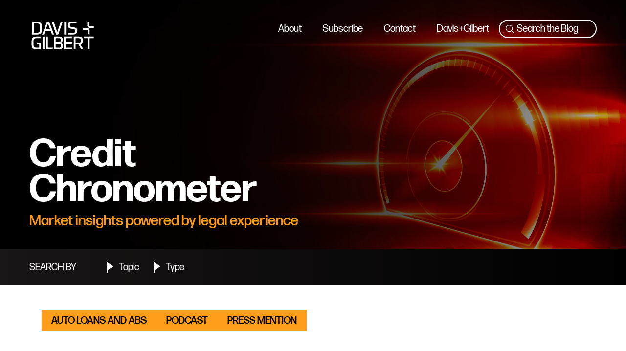

--- FILE ---
content_type: text/html; charset=UTF-8
request_url: https://www.creditchronometer.com/listen-auto-remarketing-podcast-why-subprime-pessimism-might-be-merited
body_size: 9024
content:
<!doctype html><html><head>
    <meta charset="utf-8">
    <meta name="viewport" content="width=device-width, initial-scale=1, shrink-to-fit=no">
    <link rel="icon" href="/image/dg_favicon.png">

    <!-- Bootstrap CSS -->
    <link rel="stylesheet" href="https://stackpath.bootstrapcdn.com/bootstrap/4.1.3/css/bootstrap.min.css" integrity="sha384-MCw98/SFnGE8fJT3GXwEOngsV7Zt27NXFoaoApmYm81iuXoPkFOJwJ8ERdknLPMO" crossorigin="anonymous">
    <link rel="stylesheet" href="//maxcdn.bootstrapcdn.com/font-awesome/4.5.0/css/font-awesome.min.css">

    <!-- Google Roboto font, required before Main CSS -->
    <link href="https://fonts.googleapis.com/css?family=Roboto:300,400,500,700,900" rel="stylesheet">
    <link rel="stylesheet" href="https://use.typekit.net/jws0tyg.css">
    <link rel="stylesheet" type="text/css" href="https://cdnjs.cloudflare.com/ajax/libs/tooltipster/3.3.0/css/tooltipster.min.css">

    <!-- Main CSS -->
    <link href="https://www.creditchronometer.com/hubfs/hub_generated/template_assets/1/9477908902/1741937841048/template_pagination.min.css" rel="stylesheet">
    <link href="https://www.creditchronometer.com/hubfs/hub_generated/template_assets/1/8870137765/1741937841564/template_styles.min.css" rel="stylesheet">
    <link href="https://www.creditchronometer.com/hubfs/hub_generated/template_assets/1/98226781551/1741937842718/template_CC-style-2023.min.css" rel="stylesheet">

    <title>Credit Chronometer</title>
    <meta name="viewport" content="width=device-width, initial-scale=1">

    <script src="/hs/hsstatic/jquery-libs/static-1.4/jquery/jquery-1.11.2.js"></script>
<script src="/hs/hsstatic/jquery-libs/static-1.4/jquery-migrate/jquery-migrate-1.2.1.js"></script>
<script>hsjQuery = window['jQuery'];</script>
    <meta property="og:description" content="Joseph Cioffi recently sat down with Nick Zulovich of SubPrime Auto Finance News for an episode of the Auto Remarketing Podcast.  ">
    <meta property="og:title" content="LISTEN: Auto Remarketing Podcast - “Why Subprime ‘Pessimism’ Might be Merited”">
    <meta name="twitter:description" content="Joseph Cioffi recently sat down with Nick Zulovich of SubPrime Auto Finance News for an episode of the Auto Remarketing Podcast.  ">
    <meta name="twitter:title" content="LISTEN: Auto Remarketing Podcast - “Why Subprime ‘Pessimism’ Might be Merited”">

    

    
    <style>
a.cta_button{-moz-box-sizing:content-box !important;-webkit-box-sizing:content-box !important;box-sizing:content-box !important;vertical-align:middle}.hs-breadcrumb-menu{list-style-type:none;margin:0px 0px 0px 0px;padding:0px 0px 0px 0px}.hs-breadcrumb-menu-item{float:left;padding:10px 0px 10px 10px}.hs-breadcrumb-menu-divider:before{content:'›';padding-left:10px}.hs-featured-image-link{border:0}.hs-featured-image{float:right;margin:0 0 20px 20px;max-width:50%}@media (max-width: 568px){.hs-featured-image{float:none;margin:0;width:100%;max-width:100%}}.hs-screen-reader-text{clip:rect(1px, 1px, 1px, 1px);height:1px;overflow:hidden;position:absolute !important;width:1px}
</style>


<style>
  .main-header-section {  position: absolute; width: 100%;  top: 40px;  left: 0; right: 0;z-index:1000}
  .main-header-section .header-inner-wrapper {  display: flex;justify-content: space-between; align-items: flex-start;}
  .main-header-section .section-right-column {  display: flex; gap:20px;align-items: center;}
  .main-header-section .section-right-column .header-search-bar input.hs-search-field__input { background: transparent; border: 2px solid ;  border-radius: 20px; width: 100%; color:#fff;background-image: url("data:image/svg+xml,%3Csvg xmlns='http://www.w3.org/2000/svg' fill='none' viewBox='0 0 24 24' stroke-width='1.5' stroke='%23fff' class='w-6 h-6'%3E%3Cpath stroke-linecap='round' stroke-linejoin='round' d='M21 21l-5.197-5.197m0 0A7.5 7.5 0 105.196 5.196a7.5 7.5 0 0010.607 10.607z' /%3E%3C/svg%3E%0A");  background-repeat: no-repeat;    background-position: 10px 50%; padding:5px 5px 5px 35px;background-size: 21px;font-size: 20px;font-weight: 400;line-height: 24px;margin-bottom:0;}
  .main-header-section .section-right-column .header-search-bar .hs-search-field--open ul.hs-search-field__suggestions { position: absolute;  right: 0; background: #fff;    padding: 20px;  font-size: 16px; min-width: 300px;border:none;}
  .main-header-section .section-right-column .header-search-bar .hs-search-field--open ul.hs-search-field__suggestions li { padding: 5px 0;  border-bottom: 1px solid #d9d9d9;}
  .main-header-section .section-right-column .header-search-bar .hs-search-field--open ul.hs-search-field__suggestions li a{color:#000;}
  .main-header-section .section-right-column .header-search-bar .hs-search-field--open ul.hs-search-field__suggestions li a span{font-size:inherit; color:inherit}
  .main-header-section .section-right-column .header-search-bar{max-width:200px;}
  .main-header-section .section-right-column .header-search-bar input.hs-search-field__input::placeholder{color:#fff; opacity:1}
  .main-header-section .section-right-column .header-search-bar input.hs-search-field__input:focus-visible { outline: none;}
  .main-header-section .section-right-column .hs-menu-flow-horizontal ul{list-style:none;margin-bottom:0px;padding-left:0px;}
  .main-header-section .section-right-column .hs-menu-flow-horizontal ul ul { position: absolute; background: #000; min-width: 150px;}
  .main-header-section .section-right-column .hs-menu-flow-horizontal ul li{display:inline-block; position:relative; padding:0px;}
  .main-header-section .section-right-column .hs-menu-flow-horizontal ul ul li a{padding:5px 10px}
  .main-header-section .section-right-column .hs-menu-flow-horizontal ul li a{color:#fff; display:inline-block; padding:0 20px; font-size:20px; font-weight:400;text-transform: none;text-decoration:none;}
  .main-header-section .section-right-column .hs-menu-flow-horizontal ul li a:hover{color:#ff9e1b}
  .main-header-section .container-fluid{max-width:1800px; margin:0 auto;padding: 0 60px;}
  @media all and (max-width:1024px){
    .main-header-section .section-right-column .hs-menu-flow-horizontal ul li a{padding:0 18px;}
  }
  @media all and (max-width:991px){
    .main-header-section .section-right-column .hs-menu-flow-horizontal ul li a{font-size:18px; padding:0 10px;}
    .main-header-section .section-right-column .header-search-bar {max-width: 185px;}
    .main-header-section .section-right-column .header-search-bar input.hs-search-field__input{font-size:16px;}
  }
  @media all and (max-width:980px){
  .main-header-section .custom-Menu-primary.js-enabled .hs-menu-wrapper, .main-header-section .custom-Menu-primary.js-enabled .hs-menu-children-wrapper{display: unset; background: none ;}
    .main-header-section .custom-Menu-primary .hs-menu-wrapper>ul, .main-header-section .custom-Menu-primary .hs-menu-wrapper>ul li, .main-header-section .custom-Menu-primary .hs-menu-wrapper>ul li a{max-width:auto; width:auto}
   .main-header-section  .mobile-trigger{display:none !important;}
  }
  @media all and (max-width:860px){
    .main-header-section .container-fluid{padding: 0 30px;}
    .main-header-section .section-right-column .hs-menu-flow-horizontal ul li a{font-size:16px;}
  }
  @media all and (max-width:767px){
    .main-header-section{top:10px;}
    .main-header-section .header-menu .mobile-trigger{ width: 30px; height: 30px;border: 1px solid #fff; display:block !important;top: unset;  right: unset;  position: unset;}
    .main-header-section ul.hs-search-field__suggestions:empty{margin:0px;}

    .mobile-trigger.cta_border_button span { width: 80%; height: 2px; background: #fff; display: block;margin: 5.3px auto;}
    .main-header-section .custom-Menu-primary.js-enabled .hs-menu-wrapper, .main-header-section .custom-Menu-primary.js-enabled .hs-menu-children-wrapper,
    .hs-menu-wrapper {  display: none; position:absolute;    background: #000; min-width: 300px;  right: 0;  left: 0; border-top: 5px solid #ff9e1b;  max-width: 90%; margin: 0 auto; z-index: 4; padding:5px 0px; top:auto;}
    .main-header-section .section-right-column .hs-menu-flow-horizontal ul li{display:block}
    .main-header-section .section-right-column .hs-menu-flow-horizontal ul li a{padding:5px 15px;}
    .main-blog-wrapper { padding: 50px 0 50px;}
    .main-header-section .section-right-column .header-search-bar{ position: absolute;  width: 100%; right: 75px;}
    .main-header-section .section-right-column .header-search-bar input.hs-search-field__input{margin-bottom:0px;}
  }
  @media all and (max-width:575px){
    .main-header-section .container-fluid{padding: 0 15px;}
    .main-header-section .section-right-column .header-search-bar{right: 60px;}
  }
  @media all and (max-width:480px){
    .main-header-section .section-right-column{ gap:10px;}
    .main-header-section .section-right-column .header-search-bar input.hs-search-field__input{font-size: 13px;}
  }
  @media all and (max-width:420px){
    .main-header-section .header-menu .mobile-trigger{ height: 25px;width: 25px;}
    .main-header-section .section-right-column .header-search-bar { max-width: 130px;}
    .main-header-section .section-right-column .header-search-bar input.hs-search-field__input{    background-size: 15px; padding: 5px 5px 5px 22px;background-position: 5px 50%;}
    .mobile-trigger.cta_border_button span{margin: 4px auto;}
    .main-header-section .section-right-column .header-search-bar { right: 45px;}
  }
  @media all and (max-width:320px){
    .main-header-section .section-right-column .header-search-bar{display:none}
  }
</style>


<style>
  #hs_cos_wrapper_module_167352395664739 .blog-banner-module .overlay{background-color:rgba(0, 0, 0,
30%); position:absolute; top:0; left:0;width:100%; height:100%;}
  #hs_cos_wrapper_module_167352395664739 .blog-banner-module{ padding-top: 280px;
; background-image: url('https://www.creditchronometer.com/hubfs/CC-2023/Davis-Gilbert-Credit-Chronometer-Joe-Cioffi-Hero.jpg');
background-size: cover;
background-position: center top;
; }
  #hs_cos_wrapper_module_167352395664739 .blog-banner-module .banner-content h1{color:#FFF;}
  #hs_cos_wrapper_module_167352395664739 .blog-banner-module .banner-content h3, #hs_cos_wrapper_module_167352395664739 .blog-banner-module .banner-content h4, #hs_cos_wrapper_module_167352395664739 .blog-banner-module .banner-content h5, #hs_cos_wrapper_module_167352395664739 .blog-banner-module .banner-content h6, #hs_cos_wrapper_module_167352395664739 .blog-banner-module .banner-content p{color:#F89B1E;}

  #hs_cos_wrapper_module_167352395664739 .blog-banner-module .blog-filter-row p, #hs_cos_wrapper_module_167352395664739 .blog-banner-module .blog-filter-row ul li a{color:#FFF;}

  @media only screen and (max-width: 767px) {
    #hs_cos_wrapper_module_167352395664739 .blog-banner-module{ padding-top: 100px;
; }
  }
</style>

<link rel="stylesheet" href="https://www.creditchronometer.com/hubfs/hub_generated/module_assets/1/8956047336/1742037065466/module_footer.min.css">
    

    

<!-- Global site tag (gtag.js) - Google Analytics -->
<script async src="https://www.googletagmanager.com/gtag/js?id=UA-166290185-1"></script>
<script>
window.dataLayer = window.dataLayer || [];
function gtag(){dataLayer.push(arguments);}
gtag('js', new Date());

gtag('config', 'UA-166290185-1');
</script>
<link rel="stylesheet" href="https://use.typekit.net/jws0tyg.css">
<link rel="amphtml" href="https://www.creditchronometer.com/listen-auto-remarketing-podcast-why-subprime-pessimism-might-be-merited?hs_amp=true">

<meta property="og:url" content="https://www.creditchronometer.com/listen-auto-remarketing-podcast-why-subprime-pessimism-might-be-merited">
<meta name="twitter:card" content="summary">

<link rel="canonical" href="https://www.creditchronometer.com/listen-auto-remarketing-podcast-why-subprime-pessimism-might-be-merited">
<style>
  
  @media (min-width: 768px) {
    .text-column-2 {
      -webkit-column-count: 2;
      -moz-column-count: 2;
      column-count: 2;
      -webkit-column-gap: 3em;
      -moz-column-gap: 3em;
      column-gap: 3em;
    }
  }
</style>
<meta property="og:type" content="article">
<link rel="alternate" type="application/rss+xml" href="https://www.creditchronometer.com/rss.xml">
<meta name="twitter:domain" content="www.creditchronometer.com">
<script src="//platform.linkedin.com/in.js" type="text/javascript">
    lang: en_US
</script>

<meta http-equiv="content-language" content="en">






    
  <meta name="generator" content="HubSpot"></head>

  <body class="blog-template blog-detail-page">

    <div id="hs_cos_wrapper_module_16735196903872" class="hs_cos_wrapper hs_cos_wrapper_widget hs_cos_wrapper_type_module" style="" data-hs-cos-general-type="widget" data-hs-cos-type="module"><div class="main-header-section">  
  <div class="container-fluid">
    <div class="header-inner-wrapper">
      <div class="section-left-column">
        <div class="site-logo">
          
            
             
          <a href="https://www.creditchronometer.com/">
          <img src="https://www.creditchronometer.com/hubfs/CC-2023/davis-gilbert.svg" class="hs-image-widget" style="width:136px;border-width:0px;border:0px;" width="136" alt="davis-gilbert" title="davis-gilbert">
          </a>
          
       
          
        </div>
      </div>
      <div class="section-right-column">
        <div class="header-menu custom-Menu-primary">
          <span id="hs_cos_wrapper_module_16735196903872_" class="hs_cos_wrapper hs_cos_wrapper_widget hs_cos_wrapper_type_menu" style="" data-hs-cos-general-type="widget" data-hs-cos-type="menu"><div id="hs_menu_wrapper_module_16735196903872_" class="hs-menu-wrapper active-branch flyouts hs-menu-flow-horizontal" role="navigation" data-sitemap-name="default" data-menu-id="98228262552" aria-label="Navigation Menu">
 <ul role="menu">
  <li class="hs-menu-item hs-menu-depth-1" role="none"><a href="https://markets.creditchronometer.com/about" role="menuitem">About</a></li>
  <li class="hs-menu-item hs-menu-depth-1" role="none"><a href="https://markets.creditchronometer.com/subscribe" role="menuitem">Subscribe </a></li>
  <li class="hs-menu-item hs-menu-depth-1" role="none"><a href="https://markets.creditchronometer.com/contact" role="menuitem">Contact</a></li>
  <li class="hs-menu-item hs-menu-depth-1" role="none"><a href="https://www.dglaw.com/" role="menuitem" target="_blank" rel="noopener">Davis+Gilbert</a></li>
 </ul>
</div></span>
        </div>
        <div class="header-search-bar">
          

          
          
          

          

          <div class="hs-search-field">
            <div class="hs-search-field__bar">
              <form data-hs-do-not-collect="true" action="/hs-search-results">
                
                <input type="text" class="hs-search-field__input" name="term" autocomplete="off" aria-label="Search" placeholder="Search the Blog">

                
                
                
                <input type="hidden" name="type" value="BLOG_POST">
                <input type="hidden" name="type" value="LISTING_PAGE">
                
                

                
              </form>
            </div>
            <ul class="hs-search-field__suggestions"></ul>
          </div>
        </div>
      </div>
    </div>
  </div>
</div>




</div>

    <div id="hs_cos_wrapper_module_167352395664739" class="hs_cos_wrapper hs_cos_wrapper_widget hs_cos_wrapper_type_module" style="" data-hs-cos-general-type="widget" data-hs-cos-type="module">
<div class="blog-banner-module overlay-enable">
  
	<div class="overlay"></div>

  
  <div class="container-fluid">
    <div class="section-top-row">
      <div class="banner-content">
        
          <h2 class="detail-hero-title">Credit<br>Chronometer</h2>
          <h3 class="detail-hero-title">Market insights powered by legal experience</h3>
        
        
      </div>
    </div>
  </div>
  <div class="section-botom-row">
    <div class="container-fluid">
      <div class="blog-filter-row">
        <div class="filter-text">
          <p>Search By</p>
        </div>
        <div class="filter-col topic-filter">
          <ul class="main-list-filter">
            <li><a href="javascript:;"><span>Topic</span></a>
              <ul class="sub-list-filter" style="display: none;">
                <li><a href="https://www.creditchronometer.com">View All</a></li>
                
                  <li>
                    <a href="https://www.creditchronometer.com/tag/all-markets">
                      All Markets
                    </a>
                  </li>
                
                  <li>
                    <a href="https://www.creditchronometer.com/tag/auto-loans-and-abs">
                      Auto Loans and ABS
                    </a>
                  </li>
                
                  <li>
                    <a href="https://www.creditchronometer.com/tag/cannabis">
                      Cannabis
                    </a>
                  </li>
                
                  <li>
                    <a href="https://www.creditchronometer.com/tag/cryptocurrency">
                      Cryptocurrency
                    </a>
                  </li>
                
                  <li>
                    <a href="https://www.creditchronometer.com/tag/environmental-social-and-governance-esg">
                      Environmental, Social and Governance (ESG)
                    </a>
                  </li>
                
                  <li>
                    <a href="https://www.creditchronometer.com/tag/marketplace-lending-fintech">
                      Marketplace Lending/Fintech
                    </a>
                  </li>
                
                  <li>
                    <a href="https://www.creditchronometer.com/tag/mortgage-loans-cmbs-and-rmbs">
                      Mortgage Loans (CMBS and RMBS)
                    </a>
                  </li>
                
                  <li>
                    <a href="https://www.creditchronometer.com/tag/student-loans-and-abs">
                      Student Loans and ABS
                    </a>
                  </li>
                
              </ul>
            </li>
          </ul>
        </div>
        <div class="filter-col type-filter">
          <ul class="main-list-filter">
            <li><a href="javascript:;"><span>Type</span></a>
              <ul class="sub-list-filter" style="display: none;">
                <li><a href="https://www.creditchronometer.com">View All</a></li>
                
                  <li>
                    <a href="https://www.creditchronometer.com/tag/conference">
                      Conference
                    </a>
                  </li>
                
                  <li>
                    <a href="https://www.creditchronometer.com/tag/podcast">
                      Podcast
                    </a>
                  </li>
                
                  <li>
                    <a href="https://www.creditchronometer.com/tag/press-mention">
                      Press Mention
                    </a>
                  </li>
                
                  <li>
                    <a href="https://www.creditchronometer.com/tag/publication">
                      Publication
                    </a>
                  </li>
                
                  <li>
                    <a href="https://www.creditchronometer.com/tag/report">
                      Report
                    </a>
                  </li>
                
                  <li>
                    <a href="https://www.creditchronometer.com/tag/webinar">
                      Webinar
                    </a>
                  </li>
                
              </ul>
            </li>
          </ul>
        </div>
      </div>
  </div>
    </div>
</div>


</div>

    <div class="main-blog-detail-wrap">
      <div class="container">
        <div class="inner-wrap">
          
          <div class="post__tags">
            
            
            
            <a class="post__tag-link" href="https://www.creditchronometer.com/tag/auto-loans-and-abs">Auto Loans and ABS</a> 
            
            
            <a class="post__tag-link" href="https://www.creditchronometer.com/tag/podcast">Podcast</a> 
            
            
            <a class="post__tag-link" href="https://www.creditchronometer.com/tag/press-mention">Press Mention</a>
            
          </div>
             
          <div class="post-title">
            <h1><span id="hs_cos_wrapper_name" class="hs_cos_wrapper hs_cos_wrapper_meta_field hs_cos_wrapper_type_text" style="" data-hs-cos-general-type="meta_field" data-hs-cos-type="text">LISTEN: Auto Remarketing Podcast - “Why Subprime ‘Pessimism’ Might be Merited”</span></h1>
          </div>
          <div class="post-info">
            <span class="post-date">Jul 11, 2019</span> <span class="divider">&nbsp;|&nbsp;</span> <span class="post-author"><a href="https://www.creditchronometer.com/author/joseph-cioffi">JOSEPH CIOFFI</a></span>
          </div>
          <div class="post-body-content">
            <span id="hs_cos_wrapper_post_body" class="hs_cos_wrapper hs_cos_wrapper_meta_field hs_cos_wrapper_type_rich_text" style="" data-hs-cos-general-type="meta_field" data-hs-cos-type="rich_text"><p>Joseph Cioffi recently sat down with Nick Zulovich of SubPrime Auto Finance News for an episode of the Auto Remarketing Podcast.</p>
<p><!--more-->The interview took place at the National Auto Finance Association’s Non-Prime Auto Finance Conference in Plano, Texas, where expert presentations and conversations with insiders generally mirrored the results of the Credit Chronometer’s market study, <em><span style="text-decoration: underline;"><span style="color: #ef0c1c;"><a href="https://markets.creditchronometer.com/download-subprime-auto-loan-report" rel="noopener" target="_blank" style="color: #ef0c1c; text-decoration: underline;">Participants Expectations Point the Way to the Future of Subprime Auto</a></span></span></em>.</p>
<p>Adding to all of the great content shared at the conference regarding trends in the industry, Joseph discussed on the podcast the catalyst for undertaking an anonymous survey of market insiders as the basis of the study and some key takeaways and insights for the market’s future.</p>
<p>Listen to the full podcast <span style="color: #ef0c1c;"><a href="https://www.autoremarketing.com/subprime/podcast-why-subprime-pessimism-might-be-merited" rel="noopener" target="_blank" style="color: #ef0c1c;"><span style="text-decoration: underline;">here</span></a></span>.</p></span>
          </div>
        </div>
      </div>
    </div>
    
    
    <!-- RELATED POSTS -->
    <div class="container related-posts-title">
      <h2 style="text-align:center;margin-bottom:40px;">
        Related Posts
      </h2>
    </div>
    <!-- NEW RELATED POST SECTION -->
    
    
    
      
    
      
    
      
    
    
    
      
        
      
    
      
        
      
    
      
        
      
    
    <!-- div for testing -->
    <div style="display:none;"> 
      
      All tags:
      <ul>
      
        <li>Name:Auto Loans and ABS</li>
        <li>Slug:auto-loans-and-abs</li><br>
      
        <li>Name:Press Mention</li>
        <li>Slug:press-mention</li><br>
      
        <li>Name:Publication</li>
        <li>Slug:publication</li><br>
      
        <li>Name:Mortgage Loans (CMBS and RMBS)</li>
        <li>Slug:mortgage-loans-cmbs-and-rmbs</li><br>
      
        <li>Name:Student Loans and ABS</li>
        <li>Slug:student-loans-and-abs</li><br>
      
        <li>Name:Marketplace Lending/Fintech</li>
        <li>Slug:marketplace-lending-fintech</li><br>
      
        <li>Name:Cryptocurrency</li>
        <li>Slug:cryptocurrency</li><br>
      
        <li>Name:Cannabis</li>
        <li>Slug:cannabis</li><br>
      
        <li>Name:Environmental, Social and Governance (ESG)</li>
        <li>Slug:environmental-social-and-governance-esg</li><br>
      
        <li>Name:All Markets</li>
        <li>Slug:all-markets</li><br>
      
        <li>Name:Podcast</li>
        <li>Slug:podcast</li><br>
      
        <li>Name:Report</li>
        <li>Slug:report</li><br>
      
        <li>Name:Webinar</li>
        <li>Slug:webinar</li><br>
      
        <li>Name:Conference</li>
        <li>Slug:conference</li><br>
      
      </ul>
      Excluded tags = [podcast, press-mention, publication, report, webinar]<br>
      tagList = [auto-loans-and-abs, press-mention, podcast]<br>
      tagList_filtered = [auto-loans-and-abs]
    </div>
    <!-- end testing div -->
    
    <div class="container related-blogs-wrapper new-related-wrapper" style="display:flex;justify-content: space-between;margin-bottom:60px;">
      
        <div class="related-blog-item" style="width:30%;border:1px solid #000; padding:15px;">
          <a class="related-blog-title" href="https://www.creditchronometer.com/fool-me-once-fool-me-twice-what-yet-another-subprime-auto-bankruptcy-means">
            <h3>Fool Me Once, Fool Me Twice: What Yet Another Subprime Auto Bankruptcy Means</h3>
          </a>
          <div class="hs-related-blog-byline">
            <span class="related-blog-date">10/29/2025</span>
          </div>
          <p class="related-blog-post-summary">
            <a href="https://www.creditchronometer.com/fool-me-once-fool-me-twice-what-yet-another-subprime-auto-bankruptcy-means">Read more</a>
          </p>
        </div>
      
        <div class="related-blog-item" style="width:30%;border:1px solid #000; padding:15px;">
          <a class="related-blog-title" href="https://www.creditchronometer.com/double-trouble-in-tricolor-risks-in-collateral-misrepresentation">
            <h3>Double Trouble in Tricolor: Risks in Collateral Misrepresentation</h3>
          </a>
          <div class="hs-related-blog-byline">
            <span class="related-blog-date">10/16/2025</span>
          </div>
          <p class="related-blog-post-summary">
            <a href="https://www.creditchronometer.com/double-trouble-in-tricolor-risks-in-collateral-misrepresentation">Read more</a>
          </p>
        </div>
      
        <div class="related-blog-item" style="width:30%;border:1px solid #000; padding:15px;">
          <a class="related-blog-title" href="https://www.creditchronometer.com/tricolors-impact-on-subprime-auto-trust-but-verify">
            <h3>Tricolor’s Impact on Subprime Auto: Trust, But Verify</h3>
          </a>
          <div class="hs-related-blog-byline">
            <span class="related-blog-date">10/06/2025</span>
          </div>
          <p class="related-blog-post-summary">
            <a href="https://www.creditchronometer.com/tricolors-impact-on-subprime-auto-trust-but-verify">Read more</a>
          </p>
        </div>
      
    </div>
    <!-- END NEW RELATED POST SECTION -->
    
    
    
    


    <!-- Footer -->
    <div id="hs_cos_wrapper_module_1555550560205390" class="hs_cos_wrapper hs_cos_wrapper_widget hs_cos_wrapper_type_module" style="" data-hs-cos-general-type="widget" data-hs-cos-type="module"><div class="footer d-flex flex-column flex-lg-row py-3 px-4 align-items-center justify-content-between">
  <small class="mb-1 mb-sm-0 text-white text-center text-sm-left">
    <div id="hs_cos_wrapper_module_1555550560205390_" class="hs_cos_wrapper hs_cos_wrapper_widget hs_cos_wrapper_type_inline_rich_text" style="" data-hs-cos-general-type="widget" data-hs-cos-type="inline_rich_text" data-hs-cos-field="PRNEWS_Award"><p style="text-align: left; visibility: hidden;"><a href="https://hubs.ly/H0lQ8NB0" rel="noopener" target="_blank"><img src="https://www.creditchronometer.com/hs-fs/hubfs/34411%20PR%20News%20Digital%20Awards%20logo_Vert_Black.jpg?width=66&amp;name=34411%20PR%20News%20Digital%20Awards%20logo_Vert_Black.jpg" alt="PRNews-Digital-Awards" width="66" style="width: 66px; float: left; margin: 0px 10px 10px 0px;" srcset="https://www.creditchronometer.com/hs-fs/hubfs/34411%20PR%20News%20Digital%20Awards%20logo_Vert_Black.jpg?width=33&amp;name=34411%20PR%20News%20Digital%20Awards%20logo_Vert_Black.jpg 33w, https://www.creditchronometer.com/hs-fs/hubfs/34411%20PR%20News%20Digital%20Awards%20logo_Vert_Black.jpg?width=66&amp;name=34411%20PR%20News%20Digital%20Awards%20logo_Vert_Black.jpg 66w, https://www.creditchronometer.com/hs-fs/hubfs/34411%20PR%20News%20Digital%20Awards%20logo_Vert_Black.jpg?width=99&amp;name=34411%20PR%20News%20Digital%20Awards%20logo_Vert_Black.jpg 99w, https://www.creditchronometer.com/hs-fs/hubfs/34411%20PR%20News%20Digital%20Awards%20logo_Vert_Black.jpg?width=132&amp;name=34411%20PR%20News%20Digital%20Awards%20logo_Vert_Black.jpg 132w, https://www.creditchronometer.com/hs-fs/hubfs/34411%20PR%20News%20Digital%20Awards%20logo_Vert_Black.jpg?width=165&amp;name=34411%20PR%20News%20Digital%20Awards%20logo_Vert_Black.jpg 165w, https://www.creditchronometer.com/hs-fs/hubfs/34411%20PR%20News%20Digital%20Awards%20logo_Vert_Black.jpg?width=198&amp;name=34411%20PR%20News%20Digital%20Awards%20logo_Vert_Black.jpg 198w" sizes="(max-width: 66px) 100vw, 66px"></a>2019 Digital Marketing Campaign<br>Award Winner</p></div>
    <br class="d-block d-sm-none">
  </small>
  
  <small class="mb-1 mb-sm-0 text-white text-center text-sm-left">
    Copyright © 2024 Credit Chronometer powered by Davis+Gilbert LLP
    <br class="d-block d-sm-none">
  </small>

  <div class="d-flex">
    <a href="https://www.linkedin.com/company/credit-chronometer/" class="" target="_blank">
      <img src="https://www.creditchronometer.com/hubfs/Credit%20Chronometer_Assets/Images/LinkedIn%20Icon%20for%20Footer.png">
    </a>
    <span class="small text-white mx-2">|</span>
    <a href="https://www.twitter.com/CreditChrono/" class="" target="_blank">
      <img src="https://www.creditchronometer.com/hubfs/Credit%20Chronometer_Assets/Images/Twitter%20Icon%20for%20Footer.png">
    </a>
    <span class="small text-white mx-2">|</span>
    <a href="https://markets.creditchronometer.com/privacy-policy" class="small text-uppercase text-white">Privacy Policy</a>
    <span class="small text-white mx-2">|</span>
    <a href="https://markets.creditchronometer.com/attorney-advertising" class="small text-uppercase text-white">Attorney Advertising</a>
  </div>
</div></div>


    <!-- jQuery first, then Popper.js, then Bootstrap JS -->
    <script src="https://ajax.googleapis.com/ajax/libs/jquery/3.3.1/jquery.min.js"></script>
    <script src="https://cdnjs.cloudflare.com/ajax/libs/popper.js/1.14.3/umd/popper.min.js" integrity="sha384-ZMP7rVo3mIykV+2+9J3UJ46jBk0WLaUAdn689aCwoqbBJiSnjAK/l8WvCWPIPm49" crossorigin="anonymous"></script>
    <script src="https://stackpath.bootstrapcdn.com/bootstrap/4.1.3/js/bootstrap.min.js" integrity="sha384-ChfqqxuZUCnJSK3+MXmPNIyE6ZbWh2IMqE241rYiqJxyMiZ6OW/JmZQ5stwEULTy" crossorigin="anonymous"></script>
    <script src="https://cdnjs.cloudflare.com/ajax/libs/tooltipster/3.3.0/js/jquery.tooltipster.min.js"></script>
    <script src="https://www.creditchronometer.com/hubfs/hub_generated/template_assets/1/9437155274/1741937845648/template_pagination.js"></script>
    <script src="https://www.creditchronometer.com/hubfs/hub_generated/template_assets/1/8912535939/1741937845830/template_main.min.js"></script>
    <script src="https://www.creditchronometer.com/hubfs/hub_generated/template_assets/1/98230258548/1741937846284/template_CC-script-2023.min.js"></script>

    <!-- Main JS -->

    
<!-- HubSpot performance collection script -->
<script defer src="/hs/hsstatic/content-cwv-embed/static-1.1293/embed.js"></script>
<script>
var hsVars = hsVars || {}; hsVars['language'] = 'en';
</script>

<script src="/hs/hsstatic/cos-i18n/static-1.53/bundles/project.js"></script>
<script src="/hs/hsstatic/keyboard-accessible-menu-flyouts/static-1.17/bundles/project.js"></script>

<script>
  /**************** Responsive Menu ****************/
  $('.custom-Menu-primary').addClass('js-enabled');
  $('.custom-Menu-primary .hs-menu-wrapper').before('<div class="mobile-trigger cta_border_button"><span></span><span></span><span></span></div>');
  $('.custom-Menu-primary .flyouts .hs-item-has-children > a').after('<div class="child-trigger"><i></i></div>');
  $('.mobile-trigger').click(function() {
    $(this).next('.custom-Menu-primary .hs-menu-wrapper').slideToggle(250);
    $('body').toggleClass('mobile-open');
    $('.child-trigger').removeClass('child-open');
    $('.hs-menu-children-wrapper').slideUp(250);
    return false;
  });

  $('.child-trigger').click(function() {
    $(this).parent().siblings('.hs-item-has-children').find('.child-trigger').removeClass('child-open');
    $(this).parent().siblings('.hs-item-has-children').find('.hs-menu-children-wrapper').slideUp(250);
    $(this).next('.hs-menu-children-wrapper').slideToggle(250);
    $(this).next('.hs-menu-children-wrapper').children('.hs-item-has-children').find('.hs-menu-children-wrapper').slideUp(250);
    $(this).next('.hs-menu-children-wrapper').children('.hs-item-has-children').find('.child-trigger').removeClass('child-open');
    $(this).toggleClass('child-open');
    return false;
  });

  /****************** Search Input ***************/
  var hsSearch = function(_instance) {
    var TYPEAHEAD_LIMIT = 3;
    var KEYS = {
      TAB: 'Tab',
      ESC: 'Esc', // IE11 & Edge 16 value for Escape
      ESCAPE: 'Escape',
      UP: 'Up', // IE11 & Edge 16 value for Arrow Up
      ARROW_UP: 'ArrowUp',
      DOWN: 'Down', // IE11 & Edge 16 value for Arrow Down
      ARROW_DOWN: 'ArrowDown',
    };
    var searchTerm = '',
        searchForm = _instance,
        searchField = _instance.querySelector('.hs-search-field__input'),
        searchResults = _instance.querySelector('.hs-search-field__suggestions'),
        searchOptions = function() {
          var formParams = [];
          var form = _instance.querySelector('form');
          for (
            var i = 0;
            i < form.querySelectorAll('input[type=hidden]').length;
            i++
          ) {
            var e = form.querySelectorAll('input[type=hidden]')[i];
            if (e.name !== 'limit') {
              formParams.push(
                encodeURIComponent(e.name) + '=' + encodeURIComponent(e.value)
              );
            }
          }
          var queryString = formParams.join('&');
          return queryString;
        };

    var debounce = function(func, wait, immediate) {
      var timeout;
      return function() {
        var context = this,
            args = arguments;
        var later = function() {
          timeout = null;
          if (!immediate) {
            func.apply(context, args);
          }
        };
        var callNow = immediate && !timeout;
        clearTimeout(timeout);
        timeout = setTimeout(later, wait || 200);
        if (callNow) {
          func.apply(context, args);
        }
      };
    },
        emptySearchResults = function() {
          searchResults.innerHTML = '';
          searchField.focus();
          searchForm.classList.remove('hs-search-field--open');
        },
        fillSearchResults = function(response) {
          var items = [];
          items.push(
            "<li id='results-for'>Results for \"" + response.searchTerm + '"</li>'
          );
          response.results.forEach(function(val, index) {
            items.push(
              "<li id='result" +
              index +
              "'><a href='" +
              val.url +
              "'>" +
              val.title +
              '</a></li>'
            );
          });

          emptySearchResults();
          searchResults.innerHTML = items.join('');
          searchForm.classList.add('hs-search-field--open');
        },
        getSearchResults = function() {
          var request = new XMLHttpRequest();
          var requestUrl =
              '/_hcms/search?&term=' +
              encodeURIComponent(searchTerm) +
              '&limit=' +
              encodeURIComponent(TYPEAHEAD_LIMIT) +
              '&autocomplete=true&analytics=true&' +
              searchOptions();

          request.open('GET', requestUrl, true);
          request.onload = function() {
            if (request.status >= 200 && request.status < 400) {
              var data = JSON.parse(request.responseText);
              if (data.total > 0) {
                fillSearchResults(data);
                trapFocus();
              } else {
                emptySearchResults();
              }
            } else {
              console.error('Server reached, error retrieving results.');
            }
          };
          request.onerror = function() {
            console.error('Could not reach the server.');
          };
          request.send();
        },
        trapFocus = function() {
          var tabbable = [];
          tabbable.push(searchField);
          var tabbables = searchResults.getElementsByTagName('A');
          for (var i = 0; i < tabbables.length; i++) {
            tabbable.push(tabbables[i]);
          }
          var firstTabbable = tabbable[0],
              lastTabbable = tabbable[tabbable.length - 1];
          var tabResult = function(e) {
            if (e.target == lastTabbable && !e.shiftKey) {
              e.preventDefault();
              firstTabbable.focus();
            } else if (e.target == firstTabbable && e.shiftKey) {
              e.preventDefault();
              lastTabbable.focus();
            }
          },
              nextResult = function(e) {
                e.preventDefault();
                if (e.target == lastTabbable) {
                  firstTabbable.focus();
                } else {
                  tabbable.forEach(function(el) {
                    if (el == e.target) {
                      tabbable[tabbable.indexOf(el) + 1].focus();
                    }
                  });
                }
              },
              lastResult = function(e) {
                e.preventDefault();
                if (e.target == firstTabbable) {
                  lastTabbable.focus();
                } else {
                  tabbable.forEach(function(el) {
                    if (el == e.target) {
                      tabbable[tabbable.indexOf(el) - 1].focus();
                    }
                  });
                }
              };
          searchForm.addEventListener('keydown', function(e) {
            switch (e.key) {
              case KEYS.TAB:
                tabResult(e);
                break;
              case KEYS.ESC:
              case KEYS.ESCAPE:
                emptySearchResults();
                break;
              case KEYS.UP:
              case KEYS.ARROW_UP:
                lastResult(e);
                break;
              case KEYS.DOWN:
              case KEYS.ARROW_DOWN:
                nextResult(e);
                break;
            }
          });
        },
        isSearchTermPresent = debounce(function() {
          searchTerm = searchField.value;
          if (searchTerm.length > 2) {
            getSearchResults();
          } else if (searchTerm.length == 0) {
            emptySearchResults();
          }
        }, 250),
        init = (function() {
          searchField.addEventListener('input', function(e) {
            if (searchTerm != searchField.value) {
              isSearchTermPresent();
            }
          });
        })();
  };

  if (
    document.attachEvent
    ? document.readyState === 'complete'
    : document.readyState !== 'loading'
  ) {
    var searchResults = document.querySelectorAll('.hs-search-field');
    Array.prototype.forEach.call(searchResults, function(el) {
      var hsSearchModule = hsSearch(el);
    });
  } else {
    document.addEventListener('DOMContentLoaded', function() {
      var searchResults = document.querySelectorAll('.hs-search-field');
      Array.prototype.forEach.call(searchResults, function(el) {
        var hsSearchModule = hsSearch(el);
      });
    });
  }

</script>


<!-- Start of HubSpot Analytics Code -->
<script type="text/javascript">
var _hsq = _hsq || [];
_hsq.push(["setContentType", "blog-post"]);
_hsq.push(["setCanonicalUrl", "https:\/\/www.creditchronometer.com\/listen-auto-remarketing-podcast-why-subprime-pessimism-might-be-merited"]);
_hsq.push(["setPageId", "11195469409"]);
_hsq.push(["setContentMetadata", {
    "contentPageId": 11195469409,
    "legacyPageId": "11195469409",
    "contentFolderId": null,
    "contentGroupId": 6672484217,
    "abTestId": null,
    "languageVariantId": 11195469409,
    "languageCode": "en",
    
    
}]);
</script>

<script type="text/javascript" id="hs-script-loader" async defer src="/hs/scriptloader/5196974.js"></script>
<!-- End of HubSpot Analytics Code -->


<script type="text/javascript">
var hsVars = {
    render_id: "d9bb85ec-26d8-4e55-a8ba-6547133dcdaa",
    ticks: 1762515120398,
    page_id: 11195469409,
    
    content_group_id: 6672484217,
    portal_id: 5196974,
    app_hs_base_url: "https://app.hubspot.com",
    cp_hs_base_url: "https://cp.hubspot.com",
    language: "en",
    analytics_page_type: "blog-post",
    scp_content_type: "",
    
    analytics_page_id: "11195469409",
    category_id: 3,
    folder_id: 0,
    is_hubspot_user: false
}
</script>


<script defer src="/hs/hsstatic/HubspotToolsMenu/static-1.432/js/index.js"></script>



<div id="fb-root"></div>
  <script>(function(d, s, id) {
  var js, fjs = d.getElementsByTagName(s)[0];
  if (d.getElementById(id)) return;
  js = d.createElement(s); js.id = id;
  js.src = "//connect.facebook.net/en_GB/sdk.js#xfbml=1&version=v3.0";
  fjs.parentNode.insertBefore(js, fjs);
 }(document, 'script', 'facebook-jssdk'));</script> <script>!function(d,s,id){var js,fjs=d.getElementsByTagName(s)[0];if(!d.getElementById(id)){js=d.createElement(s);js.id=id;js.src="https://platform.twitter.com/widgets.js";fjs.parentNode.insertBefore(js,fjs);}}(document,"script","twitter-wjs");</script>
 



    <script async src="https://js.convertflow.co/production/websites/8002.js"></script>

  
</body></html>

--- FILE ---
content_type: text/css
request_url: https://www.creditchronometer.com/hubfs/hub_generated/template_assets/1/9477908902/1741937841048/template_pagination.min.css
body_size: -338
content:
.single-item{align-items:center;color:#888;display:flex;height:200px;justify-content:center;margin:20px;width:200px}.pagination{justify-content:center;overflow-x:scroll;overflow:hidden}.pagination,.pagination *{user-select:none}.pagination a{border-radius:4px;color:#f20007!important;cursor:pointer;display:inline-block;padding:5px 10px}.pagination a span{color:#f20007}.pagination a:hover{background-color:#f1f1f1;text-decoration:none}.pagination a.disabled{cursor:not-allowed;opacity:.3;pointer-events:none}.pagination a.current{font-weight:700}.pagination .nav.next,.pagination .nav.prev{color:#666!important}

--- FILE ---
content_type: text/css
request_url: https://www.creditchronometer.com/hubfs/hub_generated/template_assets/1/8870137765/1741937841564/template_styles.min.css
body_size: 5947
content:
@font-face{font-family:Veneer;src:url(https://5196974.fs1.hubspotusercontent-na1.net/hubfs/5196974/blog/fonts/Veneer.otf)}@font-face{font-family:CHAWP;src:url(https://5196974.fs1.hubspotusercontent-na1.net/hubfs/5196974/blog/fonts/chawp.otf)}@media (min-width:768px){.text-column-2{-webkit-column-count:2;-moz-column-count:2;column-count:2;-webkit-column-gap:3em;-moz-column-gap:3em;column-gap:3em}}.topics-nav-category-button{white-space:nowrap}.post-block{margin-bottom:50px;padding-bottom:20px}.blog-pagination{display:block;text-align:center}.blog-pagination>div{display:inline-block}.blog-pagination-left{text-align:right}.blog-pagination-right{text-align:left}.blog-pagination a{border-radius:4px;color:#f20007;display:inline-block;padding:5px 10px;text-align:center}.blog-pagination a:focus,.blog-pagination a:hover{background-color:#f1f1f1;text-decoration:none}.blog-pagination a.elipses{border:0}.blog-pagination a.active{cursor:default;font-weight:700;pointer-events:none}.blog-pagination a.next-link,.blog-pagination a.prev-link{color:#666}.sidebar-logo{max-width:230px}.side-bar{padding:35px}@media (min-width:768px){.side-bar{padding:50px}}.side-bar a:not(.btn){color:#555;text-decoration:underline}.side-bar a:not(.btn):hover{color:#f20007!important;text-decoration:none}.main-content{padding:40px}.main-content h4{color:#000;font-size:1.4rem}@media (min-width:768px){.main-content{padding:50px 80px}}.hero-static-headline{font-weight:300}.btn{border-radius:0;-webkit-transition:all .3s ease-in-out;-moz-transition:all .3s ease-in-out;transition:all .3s ease-in-out}.btn.border{border-width:2px!important}.btn.border:hover{background-color:#f20007;color:#fff}.btn-main{color:#f20007}.btn-main:hover{color:#fff}.filter-select{background:#fff;border-radius:0;padding:.5rem}a{transition:.4s}a:hover{text-decoration:none}a.text-red:hover{color:#f20007}a.post-title-a:hover{color:#f20007!important}.small,small{font-size:11px;letter-spacing:.05em}p>a{text-decoration:underline}p>a,p>a:hover{color:#555}h3{font-size:21px}@media (min-width:768px){h3{font-size:24.5px}}.hero-inner{padding:100px 30px}.hero-container{background:url(https://5196974.fs1.hubspotusercontent-na1.net/hubfs/5196974/blog/dial_hero.jpg);background-position:50%!important;background-size:cover!important;min-height:588px}.hero-container.hero-static{background:url(https://5196974.fs1.hubspotusercontent-na1.net/hubfs/5196974/CC-2023/Davis-Gilbert-Credit-Chronometer-Joe-Cioffi-Hero.jpg)}.hero-container .hero-static-headline{color:#fff;font-size:2rem;line-height:3rem}@media (min-width:768px){.hero-container .hero-static-headline{font-size:3.6rem;line-height:5.5rem}}.dial-needle{height:272px;left:152px;margin-left:auto;margin-right:auto;position:absolute;top:38px;-webkit-transform:rotate(-135deg);transform:rotate(-135deg)}.month-year-container{bottom:28px;color:#fff;display:block;font-family:forma-djr-display,sans-serif;font-weight:600;left:138px;position:absolute}.month-year-container .month{font-size:27px;text-transform:uppercase}.move-to-1{-webkit-animation:spin-1 3s linear 1;animation:spin-1 3s linear 1;-webkit-animation-delay:1s;animation-delay:1s;-webkit-animation-fill-mode:forwards;animation-fill-mode:forwards}@-webkit-keyframes spin-1{to{-webkit-transform:rotate(-130deg);transform:rotate(-130deg)}}@keyframes spin-1{to{-webkit-transform:rotate(-130deg);transform:rotate(-130deg)}}.move-to-2{-webkit-animation:spin-2 3s linear 1;animation:spin-2 3s linear 1;-webkit-animation-delay:1s;animation-delay:1s;-webkit-animation-fill-mode:forwards;animation-fill-mode:forwards}@-webkit-keyframes spin-2{to{-webkit-transform:rotate(-126deg);transform:rotate(-126deg)}}@keyframes spin-2{to{-webkit-transform:rotate(-126deg);transform:rotate(-126deg)}}.move-to-3{-webkit-animation:spin-3 3s linear 1;animation:spin-3 3s linear 1;-webkit-animation-delay:1s;animation-delay:1s;-webkit-animation-fill-mode:forwards;animation-fill-mode:forwards}@-webkit-keyframes spin-3{to{-webkit-transform:rotate(-121deg);transform:rotate(-121deg)}}@keyframes spin-3{to{-webkit-transform:rotate(-121deg);transform:rotate(-121deg)}}.move-to-4{-webkit-animation:spin-4 3s linear 1;animation:spin-4 3s linear 1;-webkit-animation-delay:1s;animation-delay:1s;-webkit-animation-fill-mode:forwards;animation-fill-mode:forwards}@-webkit-keyframes spin-4{to{-webkit-transform:rotate(-117deg);transform:rotate(-117deg)}}@keyframes spin-4{to{-webkit-transform:rotate(-117deg);transform:rotate(-117deg)}}.move-to-5{-webkit-animation:spin-5 3s linear 1;animation:spin-5 3s linear 1;-webkit-animation-delay:1s;animation-delay:1s;-webkit-animation-fill-mode:forwards;animation-fill-mode:forwards}@-webkit-keyframes spin-5{to{-webkit-transform:rotate(-113deg);transform:rotate(-113deg)}}@keyframes spin-5{to{-webkit-transform:rotate(-113deg);transform:rotate(-113deg)}}.move-to-6{-webkit-animation:spin-6 3s linear 1;animation:spin-6 3s linear 1;-webkit-animation-delay:1s;animation-delay:1s;-webkit-animation-fill-mode:forwards;animation-fill-mode:forwards}@-webkit-keyframes spin-6{to{-webkit-transform:rotate(-108deg);transform:rotate(-108deg)}}@keyframes spin-6{to{-webkit-transform:rotate(-108deg);transform:rotate(-108deg)}}.move-to-7{-webkit-animation:spin-7 3s linear 1;animation:spin-7 3s linear 1;-webkit-animation-delay:1s;animation-delay:1s;-webkit-animation-fill-mode:forwards;animation-fill-mode:forwards}@-webkit-keyframes spin-7{to{-webkit-transform:rotate(-104deg);transform:rotate(-104deg)}}@keyframes spin-7{to{-webkit-transform:rotate(-104deg);transform:rotate(-104deg)}}.move-to-8{-webkit-animation:spin-8 3s linear 1;animation:spin-8 3s linear 1;-webkit-animation-delay:1s;animation-delay:1s;-webkit-animation-fill-mode:forwards;animation-fill-mode:forwards}@-webkit-keyframes spin-8{to{-webkit-transform:rotate(-99deg);transform:rotate(-99deg)}}@keyframes spin-8{to{-webkit-transform:rotate(-99deg);transform:rotate(-99deg)}}.move-to-9{-webkit-animation:spin-9 3s linear 1;animation:spin-9 3s linear 1;-webkit-animation-delay:1s;animation-delay:1s;-webkit-animation-fill-mode:forwards;animation-fill-mode:forwards}@-webkit-keyframes spin-9{to{-webkit-transform:rotate(-95deg);transform:rotate(-95deg)}}@keyframes spin-9{to{-webkit-transform:rotate(-95deg);transform:rotate(-95deg)}}.move-to-10{-webkit-animation:spin-10 3s linear 1;animation:spin-10 3s linear 1;-webkit-animation-delay:1s;animation-delay:1s;-webkit-animation-fill-mode:forwards;animation-fill-mode:forwards}@-webkit-keyframes spin-10{to{-webkit-transform:rotate(-90deg);transform:rotate(-90deg)}}@keyframes spin-10{to{-webkit-transform:rotate(-90deg);transform:rotate(-90deg)}}.move-to-11{-webkit-animation:spin-11 3s linear 1;animation:spin-11 3s linear 1;-webkit-animation-delay:1s;animation-delay:1s;-webkit-animation-fill-mode:forwards;animation-fill-mode:forwards}@-webkit-keyframes spin-11{to{-webkit-transform:rotate(-86deg);transform:rotate(-86deg)}}@keyframes spin-11{to{-webkit-transform:rotate(-86deg);transform:rotate(-86deg)}}.move-to-12{-webkit-animation:spin-12 3s linear 1;animation:spin-12 3s linear 1;-webkit-animation-delay:1s;animation-delay:1s;-webkit-animation-fill-mode:forwards;animation-fill-mode:forwards}@-webkit-keyframes spin-12{to{-webkit-transform:rotate(-81deg);transform:rotate(-81deg)}}@keyframes spin-12{to{-webkit-transform:rotate(-81deg);transform:rotate(-81deg)}}.move-to-13{-webkit-animation:spin-13 3s linear 1;animation:spin-13 3s linear 1;-webkit-animation-delay:1s;animation-delay:1s;-webkit-animation-fill-mode:forwards;animation-fill-mode:forwards}@-webkit-keyframes spin-13{to{-webkit-transform:rotate(-77deg);transform:rotate(-77deg)}}@keyframes spin-13{to{-webkit-transform:rotate(-77deg);transform:rotate(-77deg)}}.move-to-14{-webkit-animation:spin-14 3s linear 1;animation:spin-14 3s linear 1;-webkit-animation-delay:1s;animation-delay:1s;-webkit-animation-fill-mode:forwards;animation-fill-mode:forwards}@-webkit-keyframes spin-14{to{-webkit-transform:rotate(-72deg);transform:rotate(-72deg)}}@keyframes spin-14{to{-webkit-transform:rotate(-72deg);transform:rotate(-72deg)}}.move-to-15{-webkit-animation:spin-15 3s linear 1;animation:spin-15 3s linear 1;-webkit-animation-delay:1s;animation-delay:1s;-webkit-animation-fill-mode:forwards;animation-fill-mode:forwards}@-webkit-keyframes spin-15{to{-webkit-transform:rotate(-68deg);transform:rotate(-68deg)}}@keyframes spin-15{to{-webkit-transform:rotate(-68deg);transform:rotate(-68deg)}}.move-to-16{-webkit-animation:spin-16 3s linear 1;animation:spin-16 3s linear 1;-webkit-animation-delay:1s;animation-delay:1s;-webkit-animation-fill-mode:forwards;animation-fill-mode:forwards}@-webkit-keyframes spin-16{to{-webkit-transform:rotate(-63deg);transform:rotate(-63deg)}}@keyframes spin-16{to{-webkit-transform:rotate(-63deg);transform:rotate(-63deg)}}.move-to-17{-webkit-animation:spin-17 3s linear 1;animation:spin-17 3s linear 1;-webkit-animation-delay:1s;animation-delay:1s;-webkit-animation-fill-mode:forwards;animation-fill-mode:forwards}@-webkit-keyframes spin-17{to{-webkit-transform:rotate(-59deg);transform:rotate(-59deg)}}@keyframes spin-17{to{-webkit-transform:rotate(-59deg);transform:rotate(-59deg)}}.move-to-18{-webkit-animation:spin-18 3s linear 1;animation:spin-18 3s linear 1;-webkit-animation-delay:1s;animation-delay:1s;-webkit-animation-fill-mode:forwards;animation-fill-mode:forwards}@-webkit-keyframes spin-18{to{-webkit-transform:rotate(-54deg);transform:rotate(-54deg)}}@keyframes spin-18{to{-webkit-transform:rotate(-54deg);transform:rotate(-54deg)}}.move-to-19{-webkit-animation:spin-19 3s linear 1;animation:spin-19 3s linear 1;-webkit-animation-delay:1s;animation-delay:1s;-webkit-animation-fill-mode:forwards;animation-fill-mode:forwards}@-webkit-keyframes spin-19{to{-webkit-transform:rotate(-50deg);transform:rotate(-50deg)}}@keyframes spin-19{to{-webkit-transform:rotate(-50deg);transform:rotate(-50deg)}}.move-to-20{-webkit-animation:spin-20 3s linear 1;animation:spin-20 3s linear 1;-webkit-animation-delay:1s;animation-delay:1s;-webkit-animation-fill-mode:forwards;animation-fill-mode:forwards}@-webkit-keyframes spin-20{to{-webkit-transform:rotate(-45deg);transform:rotate(-45deg)}}@keyframes spin-20{to{-webkit-transform:rotate(-45deg);transform:rotate(-45deg)}}.move-to-21{-webkit-animation:spin-21 3s linear 1;animation:spin-21 3s linear 1;-webkit-animation-delay:1s;animation-delay:1s;-webkit-animation-fill-mode:forwards;animation-fill-mode:forwards}@-webkit-keyframes spin-21{to{-webkit-transform:rotate(-41deg);transform:rotate(-41deg)}}@keyframes spin-21{to{-webkit-transform:rotate(-41deg);transform:rotate(-41deg)}}.move-to-22{-webkit-animation:spin-22 3s linear 1;animation:spin-22 3s linear 1;-webkit-animation-delay:1s;animation-delay:1s;-webkit-animation-fill-mode:forwards;animation-fill-mode:forwards}@-webkit-keyframes spin-22{to{-webkit-transform:rotate(-36deg);transform:rotate(-36deg)}}@keyframes spin-22{to{-webkit-transform:rotate(-36deg);transform:rotate(-36deg)}}.move-to-23{-webkit-animation:spin-23 3s linear 1;animation:spin-23 3s linear 1;-webkit-animation-delay:1s;animation-delay:1s;-webkit-animation-fill-mode:forwards;animation-fill-mode:forwards}@-webkit-keyframes spin-23{to{-webkit-transform:rotate(-32deg);transform:rotate(-32deg)}}@keyframes spin-23{to{-webkit-transform:rotate(-32deg);transform:rotate(-32deg)}}.move-to-24{-webkit-animation:spin-24 3s linear 1;animation:spin-24 3s linear 1;-webkit-animation-delay:1s;animation-delay:1s;-webkit-animation-fill-mode:forwards;animation-fill-mode:forwards}@-webkit-keyframes spin-24{to{-webkit-transform:rotate(-27deg);transform:rotate(-27deg)}}@keyframes spin-24{to{-webkit-transform:rotate(-27deg);transform:rotate(-27deg)}}.move-to-25{-webkit-animation:spin-25 3s linear 1;animation:spin-25 3s linear 1;-webkit-animation-delay:1s;animation-delay:1s;-webkit-animation-fill-mode:forwards;animation-fill-mode:forwards}@-webkit-keyframes spin-25{to{-webkit-transform:rotate(-23deg);transform:rotate(-23deg)}}@keyframes spin-25{to{-webkit-transform:rotate(-23deg);transform:rotate(-23deg)}}.move-to-26{-webkit-animation:spin-26 3s linear 1;animation:spin-26 3s linear 1;-webkit-animation-delay:1s;animation-delay:1s;-webkit-animation-fill-mode:forwards;animation-fill-mode:forwards}@-webkit-keyframes spin-26{to{-webkit-transform:rotate(-18deg);transform:rotate(-18deg)}}@keyframes spin-26{to{-webkit-transform:rotate(-18deg);transform:rotate(-18deg)}}.move-to-27{-webkit-animation:spin-27 3s linear 1;animation:spin-27 3s linear 1;-webkit-animation-delay:1s;animation-delay:1s;-webkit-animation-fill-mode:forwards;animation-fill-mode:forwards}@-webkit-keyframes spin-27{to{-webkit-transform:rotate(-14deg);transform:rotate(-14deg)}}@keyframes spin-27{to{-webkit-transform:rotate(-14deg);transform:rotate(-14deg)}}.move-to-28{-webkit-animation:spin-28 3s linear 1;animation:spin-28 3s linear 1;-webkit-animation-delay:1s;animation-delay:1s;-webkit-animation-fill-mode:forwards;animation-fill-mode:forwards}@-webkit-keyframes spin-28{to{-webkit-transform:rotate(-10deg);transform:rotate(-10deg)}}@keyframes spin-28{to{-webkit-transform:rotate(-10deg);transform:rotate(-10deg)}}.move-to-29{-webkit-animation:spin-29 3s linear 1;animation:spin-29 3s linear 1;-webkit-animation-delay:1s;animation-delay:1s;-webkit-animation-fill-mode:forwards;animation-fill-mode:forwards}@-webkit-keyframes spin-29{to{-webkit-transform:rotate(-5deg);transform:rotate(-5deg)}}@keyframes spin-29{to{-webkit-transform:rotate(-5deg);transform:rotate(-5deg)}}.move-to-30{-webkit-animation:spin-30 3s linear 1;animation:spin-30 3s linear 1;-webkit-animation-delay:1s;animation-delay:1s;-webkit-animation-fill-mode:forwards;animation-fill-mode:forwards}@-webkit-keyframes spin-30{to{-webkit-transform:rotate(-.5deg);transform:rotate(-.5deg)}}@keyframes spin-30{to{-webkit-transform:rotate(-.5deg);transform:rotate(-.5deg)}}.move-to-31{-webkit-animation:spin-31 3s linear 1;animation:spin-31 3s linear 1;-webkit-animation-delay:1s;animation-delay:1s;-webkit-animation-fill-mode:forwards;animation-fill-mode:forwards}@-webkit-keyframes spin-31{to{-webkit-transform:rotate(4deg);transform:rotate(4deg)}}@keyframes spin-31{to{-webkit-transform:rotate(4deg);transform:rotate(4deg)}}.move-to-32{-webkit-animation:spin-32 3s linear 1;animation:spin-32 3s linear 1;-webkit-animation-delay:1s;animation-delay:1s;-webkit-animation-fill-mode:forwards;animation-fill-mode:forwards}@-webkit-keyframes spin-32{to{-webkit-transform:rotate(9deg);transform:rotate(9deg)}}@keyframes spin-32{to{-webkit-transform:rotate(9deg);transform:rotate(9deg)}}.move-to-33{-webkit-animation:spin-33 3s linear 1;animation:spin-33 3s linear 1;-webkit-animation-delay:1s;animation-delay:1s;-webkit-animation-fill-mode:forwards;animation-fill-mode:forwards}@-webkit-keyframes spin-33{to{-webkit-transform:rotate(13deg);transform:rotate(13deg)}}@keyframes spin-33{to{-webkit-transform:rotate(13deg);transform:rotate(13deg)}}.move-to-34{-webkit-animation:spin-34 3s linear 1;animation:spin-34 3s linear 1;-webkit-animation-delay:1s;animation-delay:1s;-webkit-animation-fill-mode:forwards;animation-fill-mode:forwards}@-webkit-keyframes spin-34{to{-webkit-transform:rotate(18deg);transform:rotate(18deg)}}@keyframes spin-34{to{-webkit-transform:rotate(18deg);transform:rotate(18deg)}}.move-to-35{-webkit-animation:spin-35 3s linear 1;animation:spin-35 3s linear 1;-webkit-animation-delay:1s;animation-delay:1s;-webkit-animation-fill-mode:forwards;animation-fill-mode:forwards}@-webkit-keyframes spin-35{to{-webkit-transform:rotate(22.5deg);transform:rotate(22.5deg)}}@keyframes spin-35{to{-webkit-transform:rotate(22.5deg);transform:rotate(22.5deg)}}.move-to-36{-webkit-animation:spin-36 3s linear 1;animation:spin-36 3s linear 1;-webkit-animation-delay:1s;animation-delay:1s;-webkit-animation-fill-mode:forwards;animation-fill-mode:forwards}@-webkit-keyframes spin-36{to{-webkit-transform:rotate(27deg);transform:rotate(27deg)}}@keyframes spin-36{to{-webkit-transform:rotate(27deg);transform:rotate(27deg)}}.move-to-37{-webkit-animation:spin-37 3s linear 1;animation:spin-37 3s linear 1;-webkit-animation-delay:1s;animation-delay:1s;-webkit-animation-fill-mode:forwards;animation-fill-mode:forwards}@-webkit-keyframes spin-37{to{-webkit-transform:rotate(31deg);transform:rotate(31deg)}}@keyframes spin-37{to{-webkit-transform:rotate(31deg);transform:rotate(31deg)}}.move-to-38{-webkit-animation:spin-38 3s linear 1;animation:spin-38 3s linear 1;-webkit-animation-delay:1s;animation-delay:1s;-webkit-animation-fill-mode:forwards;animation-fill-mode:forwards}@-webkit-keyframes spin-38{to{-webkit-transform:rotate(36deg);transform:rotate(36deg)}}@keyframes spin-38{to{-webkit-transform:rotate(36deg);transform:rotate(36deg)}}.move-to-39{-webkit-animation:spin-39 3s linear 1;animation:spin-39 3s linear 1;-webkit-animation-delay:1s;animation-delay:1s;-webkit-animation-fill-mode:forwards;animation-fill-mode:forwards}@-webkit-keyframes spin-39{to{-webkit-transform:rotate(40deg);transform:rotate(40deg)}}@keyframes spin-39{to{-webkit-transform:rotate(40deg);transform:rotate(40deg)}}.move-to-40{-webkit-animation:spin-40 3s linear 1;animation:spin-40 3s linear 1;-webkit-animation-delay:1s;animation-delay:1s;-webkit-animation-fill-mode:forwards;animation-fill-mode:forwards}@-webkit-keyframes spin-40{to{-webkit-transform:rotate(45deg);transform:rotate(45deg)}}@keyframes spin-40{to{-webkit-transform:rotate(45deg);transform:rotate(45deg)}}.move-to-41{-webkit-animation:spin-41 3s linear 1;animation:spin-41 3s linear 1;-webkit-animation-delay:1s;animation-delay:1s;-webkit-animation-fill-mode:forwards;animation-fill-mode:forwards}@-webkit-keyframes spin-41{to{-webkit-transform:rotate(49deg);transform:rotate(49deg)}}@keyframes spin-41{to{-webkit-transform:rotate(49deg);transform:rotate(49deg)}}.move-to-42{-webkit-animation:spin-42 3s linear 1;animation:spin-42 3s linear 1;-webkit-animation-delay:1s;animation-delay:1s;-webkit-animation-fill-mode:forwards;animation-fill-mode:forwards}@-webkit-keyframes spin-42{to{-webkit-transform:rotate(54deg);transform:rotate(54deg)}}@keyframes spin-42{to{-webkit-transform:rotate(54deg);transform:rotate(54deg)}}.move-to-43{-webkit-animation:spin-43 3s linear 1;animation:spin-43 3s linear 1;-webkit-animation-delay:1s;animation-delay:1s;-webkit-animation-fill-mode:forwards;animation-fill-mode:forwards}@-webkit-keyframes spin-43{to{-webkit-transform:rotate(59deg);transform:rotate(59deg)}}@keyframes spin-43{to{-webkit-transform:rotate(59deg);transform:rotate(59deg)}}.move-to-44{-webkit-animation:spin-44 3s linear 1;animation:spin-44 3s linear 1;-webkit-animation-delay:1s;animation-delay:1s;-webkit-animation-fill-mode:forwards;animation-fill-mode:forwards}@-webkit-keyframes spin-44{to{-webkit-transform:rotate(63.5deg);transform:rotate(63.5deg)}}@keyframes spin-44{to{-webkit-transform:rotate(63.5deg);transform:rotate(63.5deg)}}.move-to-45{-webkit-animation:spin-45 3s linear 1;animation:spin-45 3s linear 1;-webkit-animation-delay:1s;animation-delay:1s;-webkit-animation-fill-mode:forwards;animation-fill-mode:forwards}@-webkit-keyframes spin-45{to{-webkit-transform:rotate(68deg);transform:rotate(68deg)}}@keyframes spin-45{to{-webkit-transform:rotate(68deg);transform:rotate(68deg)}}.move-to-46{-webkit-animation:spin-46 3s linear 1;animation:spin-46 3s linear 1;-webkit-animation-delay:1s;animation-delay:1s;-webkit-animation-fill-mode:forwards;animation-fill-mode:forwards}@-webkit-keyframes spin-46{to{-webkit-transform:rotate(72deg);transform:rotate(72deg)}}@keyframes spin-46{to{-webkit-transform:rotate(72deg);transform:rotate(72deg)}}.move-to-47{-webkit-animation:spin-47 3s linear 1;animation:spin-47 3s linear 1;-webkit-animation-delay:1s;animation-delay:1s;-webkit-animation-fill-mode:forwards;animation-fill-mode:forwards}@-webkit-keyframes spin-47{to{-webkit-transform:rotate(77deg);transform:rotate(77deg)}}@keyframes spin-47{to{-webkit-transform:rotate(77deg);transform:rotate(77deg)}}.move-to-48{-webkit-animation:spin-48 3s linear 1;animation:spin-48 3s linear 1;-webkit-animation-delay:1s;animation-delay:1s;-webkit-animation-fill-mode:forwards;animation-fill-mode:forwards}@-webkit-keyframes spin-48{to{-webkit-transform:rotate(81deg);transform:rotate(81deg)}}@keyframes spin-48{to{-webkit-transform:rotate(81deg);transform:rotate(81deg)}}.move-to-49{-webkit-animation:spin-49 3s linear 1;animation:spin-49 3s linear 1;-webkit-animation-delay:1s;animation-delay:1s;-webkit-animation-fill-mode:forwards;animation-fill-mode:forwards}@-webkit-keyframes spin-49{to{-webkit-transform:rotate(86deg);transform:rotate(86deg)}}@keyframes spin-49{to{-webkit-transform:rotate(86deg);transform:rotate(86deg)}}.move-to-50{-webkit-animation:spin-50 3s linear 1;animation:spin-50 3s linear 1;-webkit-animation-delay:1s;animation-delay:1s;-webkit-animation-fill-mode:forwards;animation-fill-mode:forwards}@-webkit-keyframes spin-50{to{-webkit-transform:rotate(90.4deg);transform:rotate(90.4deg)}}@keyframes spin-50{to{-webkit-transform:rotate(90.4deg);transform:rotate(90.4deg)}}.move-to-51{-webkit-animation:spin-51 3s linear 1;animation:spin-51 3s linear 1;-webkit-animation-delay:1s;animation-delay:1s;-webkit-animation-fill-mode:forwards;animation-fill-mode:forwards}@-webkit-keyframes spin-51{to{-webkit-transform:rotate(95deg);transform:rotate(95deg)}}@keyframes spin-51{to{-webkit-transform:rotate(95deg);transform:rotate(95deg)}}.move-to-52{-webkit-animation:spin-52 3s linear 1;animation:spin-52 3s linear 1;-webkit-animation-delay:1s;animation-delay:1s;-webkit-animation-fill-mode:forwards;animation-fill-mode:forwards}@-webkit-keyframes spin-52{to{-webkit-transform:rotate(100deg);transform:rotate(100deg)}}@keyframes spin-52{to{-webkit-transform:rotate(100deg);transform:rotate(100deg)}}.move-to-53{-webkit-animation:spin-53 3s linear 1;animation:spin-53 3s linear 1;-webkit-animation-delay:1s;animation-delay:1s;-webkit-animation-fill-mode:forwards;animation-fill-mode:forwards}@-webkit-keyframes spin-53{to{-webkit-transform:rotate(104deg);transform:rotate(104deg)}}@keyframes spin-53{to{-webkit-transform:rotate(104deg);transform:rotate(104deg)}}.move-to-54{-webkit-animation:spin-54 3s linear 1;animation:spin-54 3s linear 1;-webkit-animation-delay:1s;animation-delay:1s;-webkit-animation-fill-mode:forwards;animation-fill-mode:forwards}@-webkit-keyframes spin-54{to{-webkit-transform:rotate(109deg);transform:rotate(109deg)}}@keyframes spin-54{to{-webkit-transform:rotate(109deg);transform:rotate(109deg)}}.move-to-55{-webkit-animation:spin-55 3s linear 1;animation:spin-55 3s linear 1;-webkit-animation-delay:1s;animation-delay:1s;-webkit-animation-fill-mode:forwards;animation-fill-mode:forwards}@-webkit-keyframes spin-55{to{-webkit-transform:rotate(113deg);transform:rotate(113deg)}}@keyframes spin-55{to{-webkit-transform:rotate(113deg);transform:rotate(113deg)}}.move-to-56{-webkit-animation:spin-56 3s linear 1;animation:spin-56 3s linear 1;-webkit-animation-delay:1s;animation-delay:1s;-webkit-animation-fill-mode:forwards;animation-fill-mode:forwards}@-webkit-keyframes spin-56{to{-webkit-transform:rotate(118deg);transform:rotate(118deg)}}@keyframes spin-56{to{-webkit-transform:rotate(118deg);transform:rotate(118deg)}}.move-to-57{-webkit-animation:spin-57 3s linear 1;animation:spin-57 3s linear 1;-webkit-animation-delay:1s;animation-delay:1s;-webkit-animation-fill-mode:forwards;animation-fill-mode:forwards}@-webkit-keyframes spin-57{to{-webkit-transform:rotate(122deg);transform:rotate(122deg)}}@keyframes spin-57{to{-webkit-transform:rotate(122deg);transform:rotate(122deg)}}.move-to-58{-webkit-animation:spin-58 3s linear 1;animation:spin-58 3s linear 1;-webkit-animation-delay:1s;animation-delay:1s;-webkit-animation-fill-mode:forwards;animation-fill-mode:forwards}@-webkit-keyframes spin-58{to{-webkit-transform:rotate(127deg);transform:rotate(127deg)}}@keyframes spin-58{to{-webkit-transform:rotate(127deg);transform:rotate(127deg)}}.move-to-59{-webkit-animation:spin-59 3s linear 1;animation:spin-59 3s linear 1;-webkit-animation-delay:1s;animation-delay:1s;-webkit-animation-fill-mode:forwards;animation-fill-mode:forwards}@-webkit-keyframes spin-59{to{-webkit-transform:rotate(131deg);transform:rotate(131deg)}}@keyframes spin-59{to{-webkit-transform:rotate(131deg);transform:rotate(131deg)}}.move-to-60{-webkit-animation:spin-60 3s linear 1;animation:spin-60 3s linear 1;-webkit-animation-delay:1s;animation-delay:1s;-webkit-animation-fill-mode:forwards;animation-fill-mode:forwards}@-webkit-keyframes spin-60{to{-webkit-transform:rotate(136deg);transform:rotate(136deg)}}@keyframes spin-60{to{-webkit-transform:rotate(136deg);transform:rotate(136deg)}}nav .nav-item{text-transform:uppercase}.main-navigation{background-color:#000;padding:2rem 30px!important;position:absolute;width:100%}@media (min-width:768px){.main-navigation{background-color:transparent}}.main-navigation.navbar .navbar-toggler{border:none;font-size:16px}.main-navigation.navbar .navbar-toggler:focus{outline:none}.main-navigation.navbar .navbar-toggler .navbar-toggler-icon{background-image:url("data:image/svg+xml;charset=utf8,%3Csvg viewBox='0 0 32 32' xmlns='http://www.w3.org/2000/svg'%3E%3Cpath stroke='rgba(242,0,7)' stroke-width='2' stroke-linecap='round' stroke-miterlimit='10' d='M4 8h24M4 16h24M4 24h24'/%3E%3C/svg%3E")!important}.navbar .navbar-collapse{z-index:9}.navbar .navbar-collapse li>a{color:#fff!important}.navbar .nav-item{border-bottom:4px solid transparent;position:relative;transition:all .4s ease-in-out}@media (min-width:768px){.navbar .nav-item.active,.navbar .nav-item:hover{border-color:#f20007}}.navbar .navbar-brand a{font-size:19px}@media (min-width:768px){.navbar .navbar-brand a{font-size:30px}}.navbar .navbar-toggler{border:none;font-size:16px}.navbar .navbar-toggler:focus{outline:none}.navbar .navbar-toggler .navbar-toggler-icon{background-image:url("data:image/svg+xml;charset=utf8,%3Csvg viewBox='0 0 30 30' xmlns='http://www.w3.org/2000/svg'%3E%3Cpath stroke='rgba(207,0,15,1)'")!important}.search-input{background:transparent;border:0}.search-input::-webkit-input-placeholder{color:#fff;text-transform:uppercase}.search-input:-ms-input-placeholder{color:#fff;text-transform:uppercase}.search-input::-ms-input-placeholder{color:#fff;text-transform:uppercase}.search-input::placeholder{color:#fff;text-transform:uppercase}.search-input:focus{outline:none}.dialface{background:url(https://5196974.fs1.hubspotusercontent-na1.net/hubfs/5196974/blog/dialface.svg) no-repeat 0 0;height:350px;position:relative;width:350px}.dialface_lending{background:url(https://5196974.fs1.hubspotusercontent-na1.net/hubfs/5196974/blog/lendingpractices_dialface.svg) no-repeat 0 0}.dialface_abs{background:url(https://5196974.fs1.hubspotusercontent-na1.net/hubfs/5196974/blog/abspractices_dialface.svg) no-repeat 0 0}.dialface_collateral{background:url(https://5196974.fs1.hubspotusercontent-na1.net/hubfs/5196974/blog/collateralmarket_dialface.svg) no-repeat 0 0}.slide2 .tooltipster-base{display:none!important}.big_tooltip .tooltip_icon{border-color:#505050;color:#505050;font-size:19px;height:30px;width:30px}.tooltip_icon{-webkit-box-pack:center;-ms-flex-pack:center;-webkit-box-align:center;-ms-flex-align:center;align-items:center;border:1px solid #fff;border-radius:50%;color:#fff;cursor:pointer;display:-webkit-inline-box;display:-ms-inline-flexbox;display:inline-flex;font-size:8px;font-style:normal;height:13px;justify-content:center;text-align:center;width:13px}.tooltip_icon:hover{background:#fff;color:#000}[data-balloon]:after{background:hsla(0,0%,100%,.9);border-radius:4px;color:#000}.big_tooltip{bottom:80px;display:block;left:145px;margin:0 auto;position:absolute;text-align:center}.tooltip_templates{display:none}#featured_section_readmore,#featured_section_readmore a,.featured_dial .the_title,.featured_dial .the_title a,.featured_section div.the_excerpt>h6>a .featured_section h6.readmore_link a{color:#fff!important}.featured_dial .the_main_content_wrapper{border-bottom:1px solid #313030;padding-bottom:0!important}.featured_dial .the_main_content_wrapper .the_excerpt{color:#bebebe}.main_title_link,.main_title_link a,.main_title_subtitle{color:#fff!important;font-size:14px;font-weight:500;margin-top:15px}.main_title_subtitle{border-bottom:1px solid hsla(0,0%,100%,.5)}.main_title_body,.main_title_quote{color:#bebebe!important;font-family:Roboto!important}.main_title_quote{font-style:italic;font-weight:600}.main_title_body{font-weight:600}#featured_section .et_pb_column_1_3,#featured_section .et_pb_column_2_3{margin-right:0!important}.featured_dial{background:#000 url(https://5196974.fs1.hubspotusercontent-na1.net/hubfs/5196974/blog/featured-bg.jpg) no-repeat;background-position:top;background-size:contain;padding:40px}#featured_section .dialface{position:relative}#featured_section .dial-needle{margin-left:auto;margin-right:auto;position:absolute;-webkit-transform:rotate(-135deg);transform:rotate(-135deg)}#featured_section .month-year-container .year{font-size:8px}#featured_section .month-year-container .month{font-size:13px}#featured_section .dialface_equity{background:url(https://5196974.fs1.hubspotusercontent-na1.net/hubfs/5196974/blog/collateralmarket_dialface.svg) no-repeat 0 0}#featured_section .dialface_subprime{background:url(https://5196974.fs1.hubspotusercontent-na1.net/hubfs/5196974/blog/abspractices_dialface.svg) no-repeat 0 0}#featured_section .dialface_autoloan{background:url(https://5196974.fs1.hubspotusercontent-na1.net/hubfs/5196974/blog/lendingpractices_dialface.svg) no-repeat 0 0}#featured_section .dialface_small{position:relative}#featured_section .dial-needle_small{margin-left:auto;position:absolute;-webkit-transform:rotate(-92deg);transform:rotate(-92deg)}#featured_section .dial_text_container{line-height:.8;position:relative;text-align:center}#featured_section .dial_text{color:#fff;font-size:7px}.header_dial_wrapper{max-width:100%!important;padding:70px 53px!important;width:100%!important}.header_dial_wrapper .et_pb_column:first-child{margin-right:0!important}#header_dial_section .et_pb_row:first-child{margin-right:0!important;width:100%!important}#header_dial_section .dialface{float:right;position:relative}#header_dial_section .dial-needle{margin-left:auto;margin-right:auto;position:absolute;-webkit-transform:rotate(-135deg);transform:rotate(-135deg)}#header_dial_section .month-year-container .month,.month-year-container .year{font-size:20px}.dialface-lending .dial-bg{height:78px;width:145px}.dialface-lending .dial-bg,.dialface_autoloan,.dialface_equity,.dialface_subprime{background:url(https://5196974.fs1.hubspotusercontent-na1.net/hubfs/5196974/blog/dialface_small.svg) no-repeat 0 0}.image{position:relative}#header_dial_section .dial-needle_small{margin-left:auto;margin-right:auto;position:relative;-webkit-transform:rotate(-92deg);transform:rotate(-92deg)}#header_dial_section .dial_text_container{font-weight:600;line-height:1;position:relative;text-align:center}#header_dial_section .dial_text{color:#fff;font-size:11px}@media screen and (min-width:981px){.main_title_subtitle{margin-bottom:45px;padding-bottom:20px}.center_content_flex{display:-webkit-box;display:-ms-flexbox;display:flex}.center_content_flex,.center_content_flex_root{-webkit-box-pack:center;-ms-flex-pack:center;-webkit-box-align:center;-ms-flex-align:center;align-items:center;justify-content:center}.center_content_flex_root{display:flex-root}#featured_section .et_pb_column_1_3,#featured_section .et_pb_column_2_3{margin-right:0!important}#featured_section .dialface{height:199px;width:199px}#featured_section .dial-needle{height:170px;left:84px;top:14px}#featured_section .month-year-container{bottom:11px;left:80px}#featured_section .month-year-container .year{font-size:8px}#featured_section .month-year-container .month{font-size:13px}#featured_section .dialface_small{height:90px;width:90px}#featured_section .dial-needle_small{height:70px;left:41px;top:7px}#featured_section .dial_text_container{bottom:-46px}#header_dial_section{float:right}#header_dial_section .dialface{height:345px;width:345px}#header_dial_section .dial-needle{height:294px;left:143px;top:26px}#header_dial_section .month-year-container{bottom:29px;left:136px}#header_dial_section .month-year-container .month,.month-year-container .year{font-size:20px}#header_dial_section .dialface_small{height:110px;width:110px}#header_dial_section .dial-needle_small{height:92px;left:51px;top:7px}:root #header_dial_section .dial-needle_small,_:-ms-fullscreen{top:39px}#header_dial_section .dial_text_container{top:-38px}}@media screen and (min-width:981px) and (max-width:1120px){#featured_section .dialface{height:144px;width:144px}#featured_section .dial-needle{height:128px;left:61px;top:8px}#featured_section .month-year-container{bottom:8px;left:50px}#featured_section .month-year-container .month{font-size:11px}#featured_section .dialface_small{height:68px;width:68px}#featured_section .dial-needle_small{height:45px;left:32px;top:7px}#featured_section .dial_text_container{bottom:-34px}#header_dial_section .dialface{height:285px;width:285px}#header_dial_section .dial-needle{height:244px;left:120px;top:22px;-webkit-transform:rotate(-135deg);transform:rotate(-135deg)}#header_dial_section .month-year-container{bottom:23px;left:105px}.big_tooltip{bottom:72px;left:129px}}@media screen and (min-width:1121px) and (max-width:1220px){#featured_section .et_pb_row:first-child{margin-top:50px}#featured_section .dialface{height:170px;margin:0 auto;width:170px}#featured_section .dial-needle{height:142px;left:73px;top:14px}#featured_section .month-year-container{bottom:12px;left:64px}#featured_section .month-year-container .month{font-size:11px}#featured_section .dialface_small{height:68px;width:68px}#featured_section .dial-needle_small{height:45px;left:32px;top:7px}#featured_section .dial_text_container{bottom:-34px}#header_dial_section .dialface{height:300px;width:300px}#header_dial_section .dial-needle{height:255px;left:126px;top:22px;-webkit-transform:rotate(-135deg);transform:rotate(-135deg)}#header_dial_section .month-year-container{bottom:23px;left:113px}.big_tooltip{bottom:82px;left:136px}}@media screen and (min-width:1221px) and (max-width:1520px){#featured_section .et_pb_row:first-child{margin-top:50px}#featured_section .dialface{height:195px;margin:0 auto;width:195px}#featured_section .dial-needle{height:163px;left:83px;top:17px}#featured_section .month-year-container{bottom:13px;left:80px}#featured_section .month-year-container .month{font-size:11px}#featured_section .dialface_small{height:68px;width:68px}#featured_section .dial-needle_small{height:45px;left:32px;top:7px}#featured_section .dial_text_container{bottom:-34px}#header_dial_section .dialface{height:385px;width:385px}#header_dial_section .dial-needle{height:329px;left:166px;top:29px;-webkit-transform:rotate(-135deg);transform:rotate(-135deg)}#header_dial_section .month-year-container{bottom:34px;left:158px}#header_dial_section .dialface_small{height:130px;width:130px}#header_dial_section .dial-needle_small{height:107px;left:62px;top:10px}#header_dial_section .dial_text_container{bottom:-41px}:root #header_dial_section .dial_text_container,_:-ms-fullscreen{top:105px!important}.big_tooltip{bottom:98px;left:183px}}@media screen and (min-width:1521px) and (max-width:1599px){#header_dial_section .dialface{height:390px;width:390px}#header_dial_section .dial-needle{height:330px;left:167px;top:27px}.dial-needle{height:353px;left:184px;top:39px;-webkit-transform:rotate(-135deg);transform:rotate(-135deg)}.big_tooltip{bottom:113px;left:183px}#header_dial_section .month-year-container{bottom:38px;left:160px}#header_dial_section .dialface_small{height:145px;width:145px}#header_dial_section .dial-needle_small{height:120px;left:68px;top:14px}#header_dial_section .dial_text_container{bottom:-82px}#featured_section .dialface{height:225px;margin:0 auto;width:225px}#featured_section .dial-needle{height:181px;left:99px;top:21px}#featured_section .month-year-container{bottom:13px;left:95px}#featured_section .dialface_small{height:90px;margin:0 auto;width:90px}#featured_section .dial_text_container{bottom:-50px}#featured_section .dial-needle_small{height:78px;left:43px;top:9px}}@media screen and (min-width:1600px) and (max-width:2170px){#header_dial_section .dialface{height:350px;width:350px}#header_dial_section .dial-needle{height:295px;left:152px;top:27px}.dial-needle{height:353px;left:184px;top:39px;-webkit-transform:rotate(-135deg);transform:rotate(-135deg)}.big_tooltip{bottom:95px;left:166px}#header_dial_section .month-year-container{bottom:31px;left:140px}#header_dial_section .dialface_small{height:145px;width:145px}#header_dial_section .dial-needle_small{height:120px;left:68px;top:14px}#header_dial_section .dial_text_container{bottom:-82px}#featured_section .dialface{height:225px;margin:0 auto;width:225px}#featured_section .dial-needle{height:181px;left:99px;top:21px}#featured_section .month-year-container{bottom:13px;left:95px}#featured_section .dialface_small{height:90px;margin:0 auto;width:90px}#featured_section .dial_text_container{bottom:-50px}#featured_section .dial-needle_small{height:78px;left:43px;top:9px}}@media screen and (min-width:2171px) and (max-width:2289px){#header_dial_section .dialface{height:350px;width:350px}#header_dial_section .dial-needle{height:295px;left:152px;top:27px}.dial-needle{height:353px;left:184px;top:39px;-webkit-transform:rotate(-135deg);transform:rotate(-135deg)}.big_tooltip{bottom:95px;left:166px}#header_dial_section .month-year-container{bottom:31px;left:140px}#header_dial_section .dialface_small{height:127px;width:153px}#header_dial_section .dial-needle_small{height:120px;left:68px;top:14px}#header_dial_section .dial_text_container{bottom:-82px}#featured_section .dialface{height:225px;margin:0 auto;width:225px}#featured_section .dial-needle{height:181px;left:99px;top:21px}#featured_section .month-year-container{bottom:13px;left:95px}#featured_section .dialface_small{height:90px;margin:0 auto;width:90px}#featured_section .dial_text_container{bottom:-50px}#featured_section .dial-needle_small{height:78px;left:43px;top:9px}}@media screen and (min-width:2290px){#header_dial_section .dialface{height:350px;width:350px}#header_dial_section .dial-needle{height:295px;left:152px;top:27px}.dial-needle{height:353px;left:184px;top:39px;-webkit-transform:rotate(-135deg);transform:rotate(-135deg)}.big_tooltip{bottom:95px;left:166px}#header_dial_section .month-year-container{bottom:31px;left:140px}#header_dial_section .dialface_small{height:135px;width:180px}#header_dial_section .dial-needle_small{height:157px;left:81px;top:10px}#header_dial_section .dial_text_container{bottom:-101px}#featured_section .dialface{height:225px;margin:0 auto;width:225px}#featured_section .dial-needle{height:181px;left:99px;top:21px}#featured_section .month-year-container{bottom:13px;left:95px}#featured_section .dialface_small{height:90px;margin:0 auto;width:90px}#featured_section .dial_text_container{bottom:-50px}#featured_section .dial-needle_small{height:78px;left:43px;top:9px}}@media screen and (max-width:350px){#hero_on_mobile{height:349px!important;padding-left:33px;padding-right:33px}#hero_on_mobile .sliderSubtitle{font-size:15px!important;top:60%}#hero_on_mobile .sliderTitle{font-size:25px!important;top:50%}}@media screen and (min-width:351px) and (max-width:980px){#hero_on_mobile{height:349px!important;padding-left:33px;padding-right:33px}#hero_on_mobile .sliderSubtitle{font-size:19px!important;top:60%}#hero_on_mobile .sliderTitle{font-size:26px!important;top:50%}}@media screen and (max-width:980px){.main_title_subtitle{margin-bottom:20px!important;margin-top:0!important;padding-bottom:20px}.header_dial_wrapper{padding:0 8%!important}.main_title_link,.main_title_subtitle{line-height:1.7}#left-area{padding-bottom:40px!important;padding-top:40px!important}.featured_dial{background:#000 url(https://5196974.fs1.hubspotusercontent-na1.net/hubfs/5196974/blog/featured-bg.jpg) no-repeat;background-position:top;background-size:99% 6px;padding:40px}.center_dialface_mobile{-webkit-box-pack:center!important;-ms-flex-pack:center!important;-webkit-box-align:center!important;-ms-flex-align:center!important;align-items:center!important;display:inline-grid!important;justify-content:center!important}.dialface_center{display:-webkit-box;display:-ms-flexbox;display:flex}.dialface_center,.dialface_center_2{-webkit-box-pack:center;-ms-flex-pack:center;-webkit-box-align:center;-ms-flex-align:center;align-items:center;justify-content:center}.dialface_center_2{display:grid}.dialface_small{margin:0 auto!important}#featured_section .dialface{height:130px;width:130px}#featured_section .dial-needle{height:114px;left:55px;top:8px;-webkit-transform:rotate(-135deg);transform:rotate(-135deg)}#featured_section .month-year-container{bottom:4px;left:45px}#featured_section .month-year-container .month{font-size:10px}#featured_section .dialface_small{height:90px;width:90px}#featured_section .dial-needle_small{height:70px;left:41px;top:7px;-webkit-transform:rotate(-92deg);transform:rotate(-92deg)}#featured_section .dial_text_container{bottom:-46px}#header_dial_section .dialface{height:260px;min-width:260px;width:260px}#header_dial_section .dial-needle{height:225px;left:109px;top:16px;-webkit-transform:rotate(-135deg);transform:rotate(-135deg)}#header_dial_section .month-year-container{bottom:21px;left:95px}#header_dial_section .dialface_small{height:130px;width:130px}#header_dial_section .dial-needle_small{height:117px;left:61px;top:6px}:root #header_dial_section .dial-needle_small,_:-ms-fullscreen{top:38px}#header_dial_section .dial_text_container{bottom:45px}:root #header_dial_section .dial_text_container,_:-ms-fullscreen{bottom:-103px}#header_dial_section .dial_text{font-size:12px}:root #header_dial_section .month-year-container .month,_:-ms-fullscreen{font-size:17px}:root .month-year-container .year,_:-ms-fullscreen{font-size:16px}}.graph_wrap{-webkit-box-pack:justify;-ms-flex-pack:justify;-webkit-box-align:start;-ms-flex-align:start;align-items:flex-start;display:-webkit-box;display:-ms-flexbox;display:flex;-ms-flex-wrap:wrap;flex-wrap:wrap;justify-content:space-between;margin:0 auto;padding:100px 0 50px}.graph_wrap_text{width:33%}.graph_wrap_graph,.graph_wrap_text{-webkit-box-sizing:border-box;box-sizing:border-box}.graph_wrap_text_heading{border-bottom:1px solid #bebebe;color:#fff;font-family:Roboto;font-stretch:normal;font-style:normal;font-weight:300;letter-spacing:normal;line-height:1.3;margin-top:0;padding-bottom:25px;padding-top:25px;text-align:left}.graph_wrap_text_excerpt,.graph_wrap_text_excerpt p{color:#bebebe;font-family:Roboto;font-size:14px;font-stretch:normal;font-style:normal;font-weight:700;letter-spacing:.5px;line-height:1.71;text-align:left}.graph_wrap_text_excerpt p{padding-top:20px}.graph_wrap_text_link{padding-top:25px}.graph_wrap_text_link,.graph_wrap_text_link a{color:#fff;font-family:Roboto;font-size:14px;font-stretch:normal;font-style:normal;font-weight:500;letter-spacing:.4px;line-height:1.71;text-align:left}.graph_wrap_graph{-webkit-box-pack:justify;-ms-flex-pack:justify;display:-webkit-box;display:-ms-flexbox;display:flex;-ms-flex-wrap:wrap;flex-wrap:wrap;justify-content:space-between}.graph_wrap_graph_big{background-color:hsla(0,0%,100%,.07);-webkit-box-sizing:border-box;box-sizing:border-box;padding:0 0 35px 10px;position:relative;width:60%}.graph_wrap_graph_small{-ms-flex-pack:distribute;background-color:hsla(0,0%,100%,.07);-webkit-box-sizing:border-box;box-sizing:border-box;justify-content:space-around;padding:25px 0;width:38%}.graph_curent_status,.graph_wrap_graph_small{-webkit-box-orient:vertical;-webkit-box-direction:normal;display:-webkit-box;display:-ms-flexbox;display:flex;-ms-flex-direction:column;flex-direction:column}.graph_curent_status{-webkit-box-pack:center;-ms-flex-pack:center;-webkit-box-align:center;-ms-flex-align:center;align-items:center;justify-content:center;padding-top:25px;width:100%}.graph_curent_status p{color:#bebebe;font-family:CHAWP;font-size:16px;font-stretch:normal;font-style:normal;font-weight:400;letter-spacing:.8px;line-height:1.5;text-align:center;text-transform:uppercase;-webkit-transform:rotate(-6deg);transform:rotate(-6deg)}.graph_curent_status img{width:150px}.arrow_img_graph{position:absolute;right:20%;top:50px;width:15%}#category_big_graph{display:block;margin:0 auto}.text_under_graph{color:#dcdcdc;font-family:Veneer;font-size:32px;font-stretch:normal;font-style:normal;font-weight:400;letter-spacing:1.1px;line-height:.71;margin-bottom:0;padding-top:35px;text-align:left;text-align:center;text-transform:uppercase}.below_graph_description{font-size:13px;font-weight:400;line-height:1.71;margin:0 auto;width:80%}.below_graph_description,.graph_text_left{color:#bebebe;font-family:Roboto;font-stretch:normal;font-style:normal;letter-spacing:normal;text-align:center}.graph_text_left{font-size:14px;left:0;line-height:normal;position:absolute;top:50%;-webkit-transform:rotate(-90deg) translate(50%);transform:rotate(-90deg) translate(50%)}@media only screen and (max-width:767px){.graph_text_left{display:none}}.graph_small_graph{margin:0 auto;padding-top:20px;position:relative;width:75%}.graph_small_graph:first-child{padding-top:5px}.text_under_small_graph{-webkit-box-pack:justify;-ms-flex-pack:justify;color:#a0a0a0;display:-webkit-box;display:-ms-flexbox;display:flex;font-family:Roboto;font-size:9.8px;font-stretch:condensed;font-style:normal;font-weight:400;justify-content:space-between;letter-spacing:normal;line-height:normal;text-align:right}.graph_item1{background-image:url(https://5196974.fs1.hubspotusercontent-na1.net/hubfs/5196974/blog/gradient_bg.png);background-position:0 0;background-repeat:repeat-y;background-size:100%;height:30px;position:relative;width:100%}.graph_item_separator{background:url(https://5196974.fs1.hubspotusercontent-na1.net/hubfs/5196974/blog/chalk_line.png) 0/cover no-repeat;border-radius:14px;height:39px;left:0;position:absolute;top:-5px;width:6px;z-index:9}.graph_item_mask{height:30px;left:0;overflow:hidden;position:relative;top:0;width:100%;z-index:2}.graph_item1_mask,.graph_item2_mask,.graph_item3_mask{background-color:#464646;height:30px;position:absolute;top:0;-webkit-transition:1s;transition:1s;width:100%}.graph_item1_mask,.graph_item2_mask,.graph_item3_mask,.graph_item_separator1,.graph_item_separator2,.graph_item_separator3{left:0;-webkit-transition:4.5s;transition:4.5s}.small_graph_text_below,.small_graph_text_below h3{color:#bebebe;font-family:Roboto;font-size:14px;font-stretch:normal;font-style:normal;font-weight:700;letter-spacing:.5px;line-height:1.39;margin-top:12px;text-align:center}.point_hint{background-color:transparent;border:1px solid #fff;border-radius:50%;color:#fff;cursor:pointer;display:inline-block;font-size:7px;height:10px;margin-left:5px;position:relative;top:-2px;width:10px}.point_hint,.point_hint:hover{-webkit-transition:.5s;transition:.5s}.point_hint:hover{background-color:#fff;color:#000}.tooltip_hint_wraper{left:-450px;max-width:400px;position:absolute;top:55%;-webkit-transform:translateY(-50%);transform:translateY(-50%);width:50vw}.tooltip_hint{background-color:#fff;padding:5px 10px 5px 5px;position:relative;width:100%}.tooltip_hint1,.tooltip_hint2,.tooltip_hint3{display:none}.tooltip_hint:after{border:18px solid transparent;border-left-color:#fff;content:"";height:0;position:absolute;right:-35px;top:50%;-webkit-transform:translateY(-50%);transform:translateY(-50%);width:0}.text_under_small_graph p:first-child{text-align:left}@media only screen and (max-width:1200px){.graph_wrap_text{width:100%}.graph_wrap_graph{margin-top:30px;width:100%}.graph_small_graph{padding-top:10px}}@media only screen and (max-width:760px){.tooltip_hint_wraper{left:-285px;top:55%;width:250px}.text_under_graph{font-size:25px}.graph_wrap_graph_big{margin-bottom:10px;padding:0 0 35px 10px;width:100%}.graph_wrap_graph_small{padding:25px 0;width:100%}.point_hint{display:none}}@media only screen and (max-width:450px){.tooltip_hint_wraper{left:-206px;top:55%;width:180px}}@media screen and (min-width:766px){.graph_wrap_text{padding-left:65px}}@media screen and (min-width:767px) and (max-width:1200px){.graph_wrap_text{padding-right:70px}.graph_wrap_graph{padding-left:62px;padding-right:62px}}@media screen and (max-width:766px){.graph_wrap_text{padding-left:34px;padding-right:41px}.graph_wrap_graph{padding-left:35px;padding-right:35px}}@media screen and (min-width:1200px){.graph_wrap_text_heading{font-size:43px!important}}.h-1{height:3px}.h-2{height:40px}.display-4{font-size:2.8em}@media (min-width:768px){.display-4{font-size:3.2em}}.font-size-15{font-size:15px}.font-size-43{font-size:23px}@media (min-width:768px){.font-size-43{font-size:43px}}.line-height-1,body,html{line-height:24px}.line-height-2{line-height:27.3px}.bg-black{background:#000}.bg-grey{background:#707070}.bg-grey-lightest{background:#f2f2f2}.bg-grey-dark{background:#505050}.bg-grey-darker{background:#555}.bg-red{background:#f20007}.text-black{color:#000}.text-red{color:#f20007!important}.text-grey-darker{color:#555}.text-grey-light{color:#aaa}body,html{-webkit-font-smoothing:antialiased;-moz-osx-font-smoothing:grayscale;color:#555;font-family:forma-djr-display,sans-serif;font-size:20px;font-style:normal;text-rendering:optimizeLegibility}.footer{background:#252525}.footer a:hover{color:#6c757d;text-decoration:none;-webkit-transition:color .2s ease-in-out;transition:color .2s ease-in-out}.dial-main{background-size:385px!important;height:385px!important;width:385px!important}.dial-main .dial-needle{height:353px!important;left:161px!important;top:17px!important}.dial-main .month-year-container{bottom:38px!important;font-size:1.4rem!important;left:121px!important;text-align:center!important;width:145px!important}.dial-main .tooltip_parent{left:192px!important;margin-left:-15px!important;position:absolute!important;top:256px!important}.dial-main .tooltip_icon,.dial-main .tooltip_parent{font-size:22px!important;height:30px!important;width:30px!important}.dial-main .tooltip_icon{border:1px solid #000!important;color:#000!important}@media (max-width:1323px){.dial-main{background-size:325px!important;height:325px!important;width:325px!important}.dial-main .dial-needle{height:276px!important;left:138px!important;top:23px!important}.dial-main .month-year-container{bottom:29px!important;font-size:1.4rem!important;left:93px!important;text-align:center!important;width:145px!important}.dial-main .tooltip_parent{left:163px!important;margin-left:-15px!important;position:absolute!important;top:218px!important}.dial-main .tooltip_icon,.dial-main .tooltip_parent{font-size:22px!important;height:30px!important;width:30px!important}.dial-main .tooltip_icon{border:1px solid #000!important;color:#000!important}}@media (max-width:567.9px){.dial-main{background-size:225px!important;height:225px!important;margin:0 auto!important;min-width:auto!important;width:225px!important}.dial-main .dial-needle{height:189px!important;left:97px!important;top:16px!important}.dial-main .month-year-container{bottom:17px!important;font-size:1rem!important;left:42px!important;text-align:center!important;width:145px!important}.dial-main .tooltip_parent{left:192px!important;margin-left:-15px!important;position:absolute!important;top:256px!important}.dial-main .tooltip_icon,.dial-main .tooltip_parent{font-size:22px!important;height:30px!important;width:30px!important}.dial-main .tooltip_icon{border:1px solid #000!important;color:#000!important}}.graph_wrap_graph{padding-left:0!important;padding-right:0!important}#header_dial_section .dial_text_container{bottom:auto!important;margin-top:-34px!important;top:auto!important}@media (-ms-high-contrast:active),(-ms-high-contrast:none){#header_dial_section .dial_text_container{bottom:auto!important;margin-top:0!important;top:auto!important}.hero-container.hero-static{height:587px!important}}.hs-search-field__suggestions{margin-bottom:0}

--- FILE ---
content_type: text/css
request_url: https://www.creditchronometer.com/hubfs/hub_generated/template_assets/1/98226781551/1741937842718/template_CC-style-2023.min.css
body_size: 1003
content:
body,ol,p,samp,span,sub,sup,ul{color:#000;font-family:forma-djr-display,sans-serif;font-size:20px}h1{font-size:80px;font-weight:900}h2{font-size:40px}h3{font-size:35px}h4{font-size:30px}h5{font-size:25px}h6{font-size:20px}h1,h2,h3,h4,h5,h6{color:#000;font-weight:700}a{color:#e00;transition:all .3s}a:hover{color:#ff9e1b}.blog-banner-module .container-fluid{margin:0 auto;max-width:1800px;padding:0 60px}.blog-banner-module .section-botom-row{background:#231f20;background:-moz-linear-gradient(90deg,#231f20 0,#000 100%);background:-webkit-linear-gradient(90deg,#231f20,#000);background:linear-gradient(90deg,#231f20,#000);filter:progid:DXImageTransform.Microsoft.gradient(startColorstr="#231f20",endColorstr="#000000",GradientType=1);margin-top:40px;padding:25px 0}.overlay-enable,.overlay-enable .container,.overlay-enable .container-fluid{position:relative}.blog-banner-module .section-botom-row .blog-filter-row{align-items:center;display:flex;gap:30px}.blog-banner-module .banner-content h1{line-height:.9em}.blog-banner-module .banner-content h4{font-weight:700}.blog-banner-module .banner-content h1.listing-hero-title,.blog-banner-module .banner-content h2.detail-hero-title{color:#fff;font-size:80px;line-height:.9em}.blog-banner-module .banner-content h2.listing-hero-title,.blog-banner-module .banner-content h3.detail-hero-title{color:#f89b1e;font-size:30px;font-weight:600}.blog-filter-row .filter-col ul{list-style:none;margin:0;padding-left:0}.blog-filter-row .filter-col ul ul.sub-list-filter{background:#000;font-size:18px;left:0;min-width:250px;padding:15px 20px;position:absolute;top:39px}.blog-filter-row .filter-col ul ul.sub-list-filter li{margin-bottom:5px}.blog-filter-row .filter-col ul li a span{color:inherit}.blog-filter-row .filter-col ul li ul li a:hover,.blog-filter-row .filter-col.active-filter>ul>li>a{color:#ff9e1b!important}.blog-filter-row .filter-col ul.main-list-filter>li>a:before{border-bottom:8px solid transparent;border-left:12px solid #fff;border-top:8px solid transparent;content:"";display:inline-block;height:0;margin-right:12px;width:0}.blog-filter-row .filter-text p{margin:0;text-transform:uppercase}.blog-banner-module .section-botom-row .blog-filter-row .filter-text{min-width:160px}.blog-banner-module .section-botom-row .blog-filter-row>div{border-right:1px solid #fff;padding-right:30px;position:relative}.blog-banner-module .section-botom-row .blog-filter-row>div:last-child{border-right:none}.blog-pagination{padding-top:50px}.text-white p{color:#fff}.small,.small p,small,small p{font-size:11px;letter-spacing:.05em}.main-blog-wrapper{padding:50px 0 100px}.main-blog-detail-wrap{padding-bottom:100px;padding-top:50px}.main-blog-detail-wrap .inner-wrap .post-title h2 a span{font-size:inherit}.related-blogs-wrapper .related-blog-title h3{font-size:26px;margin-bottom:5px}.related-blogs-wrapper .hs-related-blog-byline{margin-bottom:15px}.related-blogs-wrapper .related-blog-date{color:#959595;font-size:18px;text-transform:uppercase}.related-blog-post-summary a{color:#e00;display:block;margin-top:15px;text-decoration:none;text-transform:uppercase}.related-blog-post-summary a:hover{color:#ff9e1b}.main-blog-detail-wrap h1,.main-blog-detail-wrap h1 span{font-size:40px;margin:40px 0}.post__tags a{background:#ff9e1b;color:#000;display:inline-block;font-weight:600;padding:10px 20px;text-align:center;text-transform:uppercase}.post__tags a:hover{background:#000;color:#ff9e1b}.blog-tag-section{border-bottom:1px solid #d9d9d9;margin-bottom:35px;padding-bottom:35px;padding-top:30px}.post-item{border-bottom:1px solid #dbdce1;padding:60px 0}.blog-listing-post-items .post-item:first-child{padding-top:0}.post__tags{display:flex;flex-wrap:wrap;gap:30px;margin-bottom:30px}.post-title{margin-bottom:25px}.post-title h3{margin:40px 0}.post-title h3 a{color:inherit}.post-info{display:block;font-size:18px;margin-bottom:30px}.post-info span{color:#959595;font-size:18px;text-transform:uppercase}.post-info span a{color:#959595}.post-info span a:hover{color:#e00}.post-summary p{line-height:1.5em}.post-link{margin-top:25px}.post-link a{text-transform:uppercase}.blog-pagination a.blog-pagination__link--active,.pagination a.page-number.current{background:#f1f1f1;color:#e00}.hs-search-field{position:relative}.hs-search-field__input{box-sizing:border-box;width:100%}.hs-search-field__bar button svg{height:10px}.hs-search-field__suggestions{list-style:none;margin:0;padding:0}.hs-search-field--open .hs-search-field__suggestions{border:1px solid #000}.hs-search-field__suggestions li{display:block;margin:0;padding:0}.hs-search-field__suggestions #results-for{font-weight:700}.hs-search-field__suggestions #results-for,.hs-search-field__suggestions a{display:block}.hs-search-field__suggestions a:focus,.hs-search-field__suggestions a:hover{background-color:rgba(0,0,0,.1);outline:none}@media (max-width:860px){.blog-banner-module .container-fluid{padding:0 30px}}@media (max-width:767px){body,ol,p,samp,span,sub,sup,ul{font-size:16px}h1{font-size:50px;font-weight:900}h2{font-size:35px}h3{font-size:30px}h4{font-size:25px}h5{font-size:20px}h6{font-size:16px}.blog-tag-section{border-bottom:1px solid #d9d9d9;margin-bottom:0;padding-bottom:30px;padding-top:0}.post-item{border-bottom:1px solid #dbdce1;padding:35px 0}.related-blogs-wrapper{flex-wrap:wrap;justify-content:center!important}.related-blogs-wrapper .related-blog-item{margin-bottom:30px;width:80%!important}.blog-banner-module .banner-content h1.listing-hero-title,.blog-banner-module .banner-content h2.detail-hero-title{font-size:60px}.blog-banner-module .banner-content h2.listing-hero-title,.blog-banner-module .banner-content h3.detail-hero-title{font-size:24px}.main-blog-detail-wrap h1,.main-blog-detail-wrap h1 span{font-size:30px}.main-header-section .header-inner-wrapper .site-logo img{width:100px!important}}@media (max-width:575px){.blog-banner-module .container-fluid{padding:0 15px}.post__tags{gap:15px}.main-blog-detail-wrap{padding-bottom:50px}.blog-banner-module .banner-content h1.listing-hero-title,.blog-banner-module .banner-content h2.detail-hero-title{font-size:40px}.blog-banner-module .banner-content h2.listing-hero-title,.blog-banner-module .banner-content h3.detail-hero-title{font-size:20px}.main-blog-detail-wrap h1,.main-blog-detail-wrap h1 span,.post-title h3{font-size:24px}.post__tags a{padding:5px 10px}.post-info span{font-size:16px}.related-posts-title h2{font-size:24px}.related-blogs-wrapper .related-blog-title h3{font-size:20px}.related-blogs-wrapper .related-blog-date{font-size:16px}}@media (max-width:480px){.blog-banner-module .section-botom-row .blog-filter-row{flex-wrap:wrap;gap:20px}.blog-banner-module .section-botom-row .blog-filter-row .filter-text{border-right:none;min-width:100%}.post-item .post-info,.post-item .post-title{margin-bottom:20px}}.footer small:first-child{display:none}.footer.justify-content-between{justify-content:center!important}.footer .d-flex{position:absolute;right:1.5rem}@media (max-width:1100px){.footer .d-flex{position:relative;right:auto}.footer.justify-content-between{justify-content:space-between!important}}

--- FILE ---
content_type: text/css
request_url: https://www.creditchronometer.com/hubfs/hub_generated/module_assets/1/8956047336/1742037065466/module_footer.min.css
body_size: -507
content:
.footer{background:#252525}.footer a:hover{color:#6c757d;text-decoration:none;-webkit-transition:color .2s ease-in-out;transition:color .2s ease-in-out}

--- FILE ---
content_type: application/javascript
request_url: https://www.creditchronometer.com/hubfs/hub_generated/template_assets/1/8912535939/1741937845830/template_main.min.js
body_size: 134
content:
function getAllUrlParams(url){var queryString=url?url.split("?")[1]:window.location.search.slice(1),obj={};if(queryString)for(var arr=(queryString=queryString.split("#")[0]).split("&"),i=0;i<arr.length;i++){var a=arr[i].split("="),paramName=a[0],paramValue=void 0===a[1]||a[1];if(paramName=paramName.toLowerCase(),"string"==typeof paramValue&&(paramValue=paramValue.toLowerCase()),paramName.match(/\[(\d+)?\]$/)){var key=paramName.replace(/\[(\d+)?\]/,"");if(obj[key]||(obj[key]=[]),paramName.match(/\[\d+\]$/)){var index=/\[(\d+)\]/.exec(paramName)[1];obj[key][index]=paramValue}else obj[key].push(paramValue)}else obj[paramName]?obj[paramName]&&"string"==typeof obj[paramName]?(obj[paramName]=[obj[paramName]],obj[paramName].push(paramValue)):obj[paramName].push(paramValue):obj[paramName]=paramValue}return obj}function removeParams(sParam){var sParameterName,i,url=window.location.href.split("?")[0]+"?",sURLVariables=decodeURIComponent(window.location.search.substring(1)).split("&");for(i=0;i<sURLVariables.length;i++)(sParameterName=sURLVariables[i].split("="))[0]!=sParam&&(url=url+sParameterName[0]+"="+sParameterName[1]+"&");return url.substring(0,url.length-1)}$((function(){$('a[href*="#subscribe"]').on("click",(function(e){e.preventDefault(),$("#subscribe-modal").modal("show")})),"/"!==location.pathname&&$('nav a[href*="'+location.pathname+'"]').parent().addClass("active"),$('[data-toggle="popover"]').popover(),$(".filter-select").on("change",(function(){var URL=removeParams("filter");window.location=URL+"&filter="+this.value})),$("body").on("click",(function(e){$('[data-toggle="popover"]').each((function(){$(this).is(e.target)||0!==$(this).has(e.target).length||0!==$(".popover").has(e.target).length||$(this).popover("hide")}))}))}));
//# sourceURL=https://cdn2.hubspot.net/hub/5196974/hub_generated/template_assets/8912535939/1673521520675/Blog/js/main.js

--- FILE ---
content_type: image/svg+xml
request_url: https://www.creditchronometer.com/hubfs/CC-2023/davis-gilbert.svg
body_size: 1193
content:
<svg xmlns="http://www.w3.org/2000/svg" xmlns:xlink="http://www.w3.org/1999/xlink" version="1.1" id="Layer_1" x="0px" y="0px" viewBox="0 0 242.1 115.5" style="enable-background:new 0 0 242.1 115.5;" xml:space="preserve" fill="#ffffff">
    <g>
        <path d="M28.6,83.8l-1.2,5.8h8.6V102h-9.1c-2.3,0-4.3-0.2-5.8-0.5c-1.6-0.3-2.8-0.9-3.7-1.9c-0.9-1-1.5-2.4-1.9-4.3   c-0.4-1.9-0.6-4.3-0.6-7.4v-6c0-3,0.2-5.4,0.5-7.3c0.3-1.9,0.9-3.3,1.9-4.3c0.9-1,2.2-1.7,3.8-2c1.6-0.3,3.7-0.5,6.2-0.5h2.3h2.7   c1,0,2.2,0,3.5,0c1.3,0,2.9,0.1,4.7,0.1l1.1-6.1c-2.2-0.1-4.4-0.1-6.6-0.1h-7.2c-4.1,0-7.5,0.4-10,1.3c-2.6,0.9-4.6,2.2-6.1,3.9   c-1.5,1.7-2.5,3.8-3,6.3c-0.5,2.5-0.8,5.3-0.8,8.5v6.6c0,3.3,0.3,6.2,0.8,8.7c0.6,2.5,1.6,4.6,3,6.2c1.5,1.6,3.4,2.9,5.9,3.7   c2.5,0.8,5.7,1.3,9.6,1.3h11.2c1.6,0,2.8-0.5,3.4-1.5c0.7-1,1-2.5,1-4.6V83.8H28.6z"/>
    </g>
    <rect x="48.2" y="61.8" width="6.8" height="46.3"/>
    <polygon points="60.5,61.8 60.5,108.1 84.4,108.1 85.6,102 67.3,102 67.3,61.8 "/>
    <g>
        <path d="M115.8,95.1c0,2.6-0.6,4.4-1.7,5.4c-1.1,1-3.1,1.5-5.9,1.5H95.9V86.9h11.7c3,0,5.1,0.5,6.3,1.6c1.2,1.1,1.9,3,1.9,5.7V95.1   z M114.7,74.3c0,2.3-0.6,4-1.7,5c-1.1,1.1-3.1,1.6-5.8,1.6H95.9V67.8h12c2.4,0,4.1,0.4,5.2,1.3c1.1,0.9,1.6,2.3,1.6,4.4V74.3z    M115.3,83.7c2.3-0.8,3.9-2,4.9-3.7c1-1.7,1.5-3.7,1.5-6.2v-0.5c0-3.9-1.1-6.8-3.2-8.7c-2.2-1.9-5.7-2.8-10.5-2.8H89.1v46.3h19   c4.6,0,8.2-1,10.9-3c2.6-2,4-5.2,4-9.6v-1c0-3-0.7-5.4-2.1-7.2C119.4,85.4,117.6,84.3,115.3,83.7"/>
    </g>
    <polygon points="126.4,61.8 126.4,108.1 155.9,108.1 157.1,102 133.2,102 133.2,87.3 154.3,87.3 155.5,81.2 133.2,81.2 133.2,67.9   155.9,67.9 157.1,61.8 "/>
    <g>
        <path d="M188.1,76c0,1.6-0.2,3-0.5,4c-0.3,1-0.8,1.8-1.5,2.4c-0.7,0.6-1.6,1-2.8,1.2c-1.2,0.2-2.6,0.3-4.4,0.3h-10.6v-16H179   c1.7,0,3.2,0.1,4.4,0.3c1.2,0.2,2.1,0.6,2.8,1.1c0.7,0.6,1.2,1.4,1.5,2.4c0.3,1,0.5,2.4,0.5,4V76z M192.7,85.2   c1.5-2,2.2-4.8,2.2-8.3v-2.1c0-4.6-1.3-8-3.9-10c-2.6-2-6.6-3.1-12-3.1h-17.4v46.3h6.8V90h10.3l10.4,18.1h7.9l-11.3-18.7   C188.9,88.6,191.2,87.2,192.7,85.2"/>
    </g>
    <polygon points="198.4,61.8 197.2,67.9 212.6,67.9 212.6,108.1 219.5,108.1 219.5,67.9 234.5,67.9 234.5,61.8 "/>
    <path d="M217.8,8.8l-6.9-1.4v13.6c0,0,0,9.9,9.9,9.9h13.6v-6.9h-16.7V8.8z"/>
    <path d="M39.1,33.2c0,3.1-0.2,5.7-0.7,7.6c-0.5,2-1.2,3.5-2.2,4.6c-1,1.1-2.3,1.8-4,2.2c-1.7,0.4-3.7,0.6-6.1,0.6H16.1V13.8h10.1  c2.4,0,4.4,0.2,6.1,0.6c1.7,0.4,3,1.1,4,2.2c1,1.1,1.7,2.6,2.2,4.5c0.5,2,0.7,4.5,0.7,7.7V33.2z M46.4,33.7v-5.3c0-3.4-0.3-6.4-1-9  c-0.6-2.6-1.7-4.8-3.3-6.5c-1.6-1.7-3.6-3-6.2-3.9c-2.6-0.9-5.8-1.3-9.7-1.3h-17v46.9h17c3.9,0,7.2-0.4,9.7-1.3  c2.6-0.9,4.7-2.2,6.2-3.9c1.6-1.7,2.7-3.9,3.3-6.5C46,40.2,46.4,37.1,46.4,33.7"/>
    <path d="M67.8,14.6l7.5,20.5h-15L67.8,14.6z M64.3,7.6L46.4,54.5h7l4.9-13.4h19.3l4.9,13.4h7.4L71.9,7.6H64.3z"/>
    <polygon points="114.7,7.6 101.6,45.7 88.6,7.6 80.9,7.6 97.7,54.5 105.3,54.5 121.9,7.6 "/>
    <rect x="127" y="7.6" width="6.9" height="46.9"/>
    <path d="M153.7,26.8c-1.4-0.2-2.5-0.5-3.3-0.9c-0.8-0.4-1.5-0.8-1.9-1.3c-0.4-0.5-0.7-1.2-0.9-1.9c-0.2-0.7-0.2-1.6-0.2-2.7  c0-1.2,0.1-2.2,0.4-3.1c0.3-0.8,0.8-1.5,1.5-2c0.7-0.5,1.7-0.9,3-1.1c1.3-0.2,2.8-0.3,4.8-0.3h6.3c2.2,0,4.9,0,8,0.1l1.2-6.2  c-1.8,0-3.4-0.1-4.7-0.1c-1.3,0-2.5,0-3.6,0h-3.2h-3.4c-3.2,0-5.9,0.3-8.1,0.9c-2.2,0.6-3.9,1.4-5.3,2.5c-1.3,1.1-2.3,2.4-2.9,3.9  c-0.6,1.5-0.9,3.2-0.9,5.1V21c0,1.7,0.2,3.2,0.5,4.6c0.3,1.3,0.9,2.5,1.7,3.5c0.8,1,1.9,1.8,3.4,2.5c1.4,0.7,3.2,1.2,5.4,1.5  l8.9,1.4c1.4,0.3,2.6,0.6,3.5,0.9c0.9,0.4,1.5,0.8,2,1.4c0.5,0.5,0.8,1.2,0.9,2c0.2,0.8,0.2,1.8,0.2,2.9c0,1.3-0.1,2.4-0.4,3.3  c-0.3,0.9-0.8,1.5-1.6,2c-0.8,0.5-1.9,0.9-3.3,1.1c-1.4,0.2-3.2,0.3-5.3,0.3h-3.2h-3.2c-1.1,0-2.4,0-3.7,0c-1.3,0-2.9-0.1-4.6-0.1  l-1.2,6.2c4.1,0.1,7.4,0.1,10,0.1h6c3.3,0,6.1-0.3,8.4-0.8c2.2-0.5,4-1.3,5.4-2.4c1.4-1.1,2.3-2.4,2.9-4c0.6-1.6,0.9-3.4,0.9-5.5  v-1.1c0-1.9-0.2-3.5-0.6-4.9c-0.4-1.4-1-2.6-1.8-3.6c-0.9-1-2-1.8-3.4-2.5c-1.4-0.6-3.1-1.1-5.2-1.5L153.7,26.8z"/>
    <path d="M212.7,53.3l6.9,1.4V41c0,0,0-9.9-9.9-9.9H196V38h16.7V53.3z"/>
    </svg>

--- FILE ---
content_type: application/javascript
request_url: https://www.creditchronometer.com/hubfs/hub_generated/template_assets/1/98230258548/1741937846284/template_CC-script-2023.min.js
body_size: -502
content:
$(".blog-banner-module .blog-filter-row .filter-col").each((function(){$(this).find(".main-list-filter > li").click((function(){$(this).parent().parent().toggleClass("active-filter"),$(this).parent().find(".sub-list-filter").toggleClass("open-dropdown").toggle()}))})),$(document).on("click",(function(e){0==$(e.target).closest(".filter-col").length&&$(".sub-list-filter").hasClass("open-dropdown")&&0==$(e.target).closest(".sub-list-filter").length&&($(".sub-list-filter").removeClass("open-dropdown").css("display","none"),$(".filter-col").removeClass("active-filter"))}));
//# sourceURL=https://cdn2.hubspot.net/hub/5196974/hub_generated/template_assets/98230258548/1674043856250/Blog/js/CC-script-2023.js

--- FILE ---
content_type: application/javascript
request_url: https://www.creditchronometer.com/hubfs/hub_generated/template_assets/1/9437155274/1741937845648/template_pagination.js
body_size: 258
content:
(function($) {
	var pagify = {
		items: {},
		container: null,
		totalPages: 1,
		perPage: 3,
		currentPage: 0,
		createNavigation: function() {
			this.totalPages = Math.ceil(this.items.length / this.perPage);

			$('.pagination', this.container.parent()).remove();
			var pagination = $('<div class="pagination"></div>').append('<a class="nav prev disabled" data-next="false">❮</a>');

			for (var i = 0; i < this.totalPages; i++) {
				var pageElClass = "page";
				if (!i)
					pageElClass = "page current";
				var pageEl = '<a class="' + pageElClass + '" data-page="' + (
				i + 1) + '">' + (
				i + 1) + "</a>";
				pagination.append(pageEl);
			}
			pagination.append('<a class="nav next" data-next="true">❯</a>');

			this.container.after(pagination);

			var that = this;
			$("body").off("click", ".nav");
			this.navigator = $("body").on("click", ".nav", function() {
				var el = $(this);
				that.navigate(el.data("next"));
			});

			$("body").off("click", ".page");
			this.pageNavigator = $("body").on("click", ".page", function() {
				var el = $(this);
				that.goToPage(el.data("page"));
			});
		},
		navigate: function(next) {
			// default perPage to 5
			if (isNaN(next) || next === undefined) {
				next = true;
			}
			$(".pagination .nav").removeClass("disabled");
			if (next) {
				this.currentPage++;
				if (this.currentPage > (this.totalPages - 1))
					this.currentPage = (this.totalPages - 1);
				if (this.currentPage == (this.totalPages - 1))
					$(".pagination .nav.next").addClass("disabled");
				}
			else {
				this.currentPage--;
				if (this.currentPage < 0)
					this.currentPage = 0;
				if (this.currentPage == 0)
					$(".pagination .nav.prev").addClass("disabled");
				}

			this.showItems();
		},
		updateNavigation: function() {

			var pages = $(".pagination .page");
			pages.removeClass("current");
			$('.pagination .page[data-page="' + (
			this.currentPage + 1) + '"]').addClass("current");
		},
		goToPage: function(page) {

			this.currentPage = page - 1;

			$(".pagination .nav").removeClass("disabled");
			if (this.currentPage == (this.totalPages - 1))
				$(".pagination .nav.next").addClass("disabled");

			if (this.currentPage == 0)
				$(".pagination .nav.prev").addClass("disabled");
			this.showItems();
		},
		showItems: function() {
			this.items.hide();
			var base = this.perPage * this.currentPage;
			this.items.slice(base, base + this.perPage).show();

			this.updateNavigation();
		},
		init: function(container, items, perPage) {
			this.container = container;
			this.currentPage = 0;
			this.totalPages = 1;
			this.perPage = perPage;
			this.items = items;
			this.createNavigation();
			this.showItems();
		}
	};

	// stuff it all into a jQuery method!
	$.fn.pagify = function(perPage, itemSelector, callback) {
		var el = $(this);
		var items = $(itemSelector, el);

		// default perPage to 5
		if (isNaN(perPage) || perPage === undefined) {
			perPage = 3;
		}

		// don't fire if fewer items than perPage
		if (items.length <= perPage) {
			return true;
		}

		pagify.init(el, items, perPage);
    
    if (callback) callback();
	};
})(jQuery);